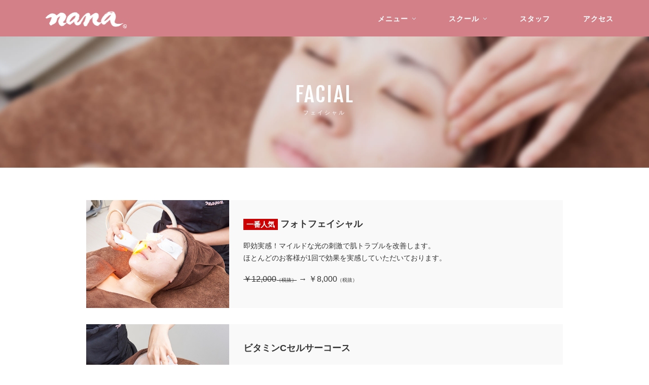

--- FILE ---
content_type: text/html; charset=UTF-8
request_url: https://www.nana-cosmetic.com/facial/
body_size: 27234
content:
<!DOCTYPE html>
<html lang="ja">

<head>
    
    <meta charset="UTF-8" />
    <meta name="keywords" content="コスメティックエステ nana,静岡県浜松市,ネイル,ヘアメイク,メイクレッスン,デッドシーセラピー,美容脱毛,ファスティング,嶋田ちあき,jhmaa" />
    <meta name="description" content="「コスメティックエステ nana」は静岡県浜松市のトータルビューティーサロンです。ヘアメイクアーティスト嶋田ちあきが認める公認講師ライセンス取得のアーティストがエステ、ボディ、食育など、女性の綺麗を叶える為にトータルで担当いたします。 " />
    <meta name="author" content="コスメティックエステ nana 静岡県浜松市">
    <meta name="copyright" content="コスメティックエステ nana 静岡県浜松市">
    <meta property="og:title" content="コスメティックエステ nana 静岡県浜松市" />
    <meta property="og:type" content="website" />
    <meta property="og:url" content="https://www.nana-cosmetic.com">
    <meta property="og:description" content="「コスメティックエステ nana」は静岡県浜松市のトータルビューティーサロンです。ヘアメイクアーティスト嶋田ちあきが認める公認講師ライセンス取得のアーティストがエステ、ボディ、食育など、女性の綺麗を叶える為にトータルで担当いたします。" />
    <meta property="og:image" content="https://www.nana-cosmetic.comhttps://www.nana-cosmetic.com/wp-content/themes/nana/images/top/ogp.jpg" />
    <meta property="og:site_name" content="コスメティックエステ nana 静岡県浜松市" />
    <meta property="og:street-address" content="中区鴨江2丁目50-13 2F" />
    <meta property="og:locality" content="浜松市" />
    <meta property="og:region" content="静岡県" />
    <meta property="og:postal-code" content="432-8023" />
    <meta property="og:country-name" content="日本" />
    <meta name="viewport" content="width=device-width, initial-scale=1.0, minimum-scale=1.0" />
    <meta http-equiv="X-UA-Compatible" content="IE=edge" />
    <meta name="google-site-verification" content="fILRrhhWUBXJjDxMjqBkeVS-ppWsgYX-fQ7V8UOJXUA" />
    <!-- [ ogp ] -->
    <!-- [ css ] -->
    <link rel="stylesheet" href="https://www.nana-cosmetic.com/wp-content/themes/nana/css/reset.css">
    <link rel="stylesheet" href="https://www.nana-cosmetic.com/wp-content/themes/nana/css/bootstrap.min.css">
    <link rel="stylesheet" href="https://www.nana-cosmetic.com/wp-content/themes/nana/css/pc_menu.css">
    <link rel="stylesheet" href="https://www.nana-cosmetic.com/wp-content/themes/nana/css/sp_menu.css">
    <link rel="stylesheet" href="https://www.nana-cosmetic.com/wp-content/themes/nana/css/main.css">
    <link rel="stylesheet" href="https://fonts.googleapis.com/css?family=Fjalla+One">
    
		<!-- All in One SEO 4.1.1.2 -->
		<title>フェイシャル | コスメティックエステ nana - 静岡県浜松市のトータルビューティーサロン</title>
		<link rel="canonical" href="https://www.nana-cosmetic.com/facial/" />
		<meta property="og:site_name" content="コスメティックエステ nana - 静岡県浜松市のトータルビューティーサロン | 「コスメティックエステ nana」は静岡県浜松市のトータルビューティーサロンです。ヘアメイクアーティスト嶋田ちあきが認める公認講師ライセンス取得のアーティストがエステ、ボディ、食育など、女性の綺麗を叶える為にトータルで担当いたします。" />
		<meta property="og:type" content="article" />
		<meta property="og:title" content="フェイシャル | コスメティックエステ nana - 静岡県浜松市のトータルビューティーサロン" />
		<meta property="og:url" content="https://www.nana-cosmetic.com/facial/" />
		<meta property="article:published_time" content="2021-03-08T22:01:44Z" />
		<meta property="article:modified_time" content="2021-03-08T22:06:28Z" />
		<meta name="twitter:card" content="summary" />
		<meta name="twitter:domain" content="www.nana-cosmetic.com" />
		<meta name="twitter:title" content="フェイシャル | コスメティックエステ nana - 静岡県浜松市のトータルビューティーサロン" />
		<script type="application/ld+json" class="aioseo-schema">
			{"@context":"https:\/\/schema.org","@graph":[{"@type":"WebSite","@id":"https:\/\/www.nana-cosmetic.com\/#website","url":"https:\/\/www.nana-cosmetic.com\/","name":"\u30b3\u30b9\u30e1\u30c6\u30a3\u30c3\u30af\u30a8\u30b9\u30c6 nana - \u9759\u5ca1\u770c\u6d5c\u677e\u5e02\u306e\u30c8\u30fc\u30bf\u30eb\u30d3\u30e5\u30fc\u30c6\u30a3\u30fc\u30b5\u30ed\u30f3","description":"\u300c\u30b3\u30b9\u30e1\u30c6\u30a3\u30c3\u30af\u30a8\u30b9\u30c6 nana\u300d\u306f\u9759\u5ca1\u770c\u6d5c\u677e\u5e02\u306e\u30c8\u30fc\u30bf\u30eb\u30d3\u30e5\u30fc\u30c6\u30a3\u30fc\u30b5\u30ed\u30f3\u3067\u3059\u3002\u30d8\u30a2\u30e1\u30a4\u30af\u30a2\u30fc\u30c6\u30a3\u30b9\u30c8\u5d8b\u7530\u3061\u3042\u304d\u304c\u8a8d\u3081\u308b\u516c\u8a8d\u8b1b\u5e2b\u30e9\u30a4\u30bb\u30f3\u30b9\u53d6\u5f97\u306e\u30a2\u30fc\u30c6\u30a3\u30b9\u30c8\u304c\u30a8\u30b9\u30c6\u3001\u30dc\u30c7\u30a3\u3001\u98df\u80b2\u306a\u3069\u3001\u5973\u6027\u306e\u7dba\u9e97\u3092\u53f6\u3048\u308b\u70ba\u306b\u30c8\u30fc\u30bf\u30eb\u3067\u62c5\u5f53\u3044\u305f\u3057\u307e\u3059\u3002","publisher":{"@id":"https:\/\/www.nana-cosmetic.com\/#organization"}},{"@type":"Organization","@id":"https:\/\/www.nana-cosmetic.com\/#organization","name":"\u30b3\u30b9\u30e1\u30c6\u30a3\u30c3\u30af\u30a8\u30b9\u30c6 nana - \u9759\u5ca1\u770c\u6d5c\u677e\u5e02\u306e\u30c8\u30fc\u30bf\u30eb\u30d3\u30e5\u30fc\u30c6\u30a3\u30fc\u30b5\u30ed\u30f3","url":"https:\/\/www.nana-cosmetic.com\/"},{"@type":"BreadcrumbList","@id":"https:\/\/www.nana-cosmetic.com\/facial\/#breadcrumblist","itemListElement":[{"@type":"ListItem","@id":"https:\/\/www.nana-cosmetic.com\/#listItem","position":"1","item":{"@id":"https:\/\/www.nana-cosmetic.com\/#item","name":"\u30db\u30fc\u30e0","description":"\u300c\u30b3\u30b9\u30e1\u30c6\u30a3\u30c3\u30af\u30a8\u30b9\u30c6 nana\u300d\u306f\u9759\u5ca1\u770c\u6d5c\u677e\u5e02\u306e\u30c8\u30fc\u30bf\u30eb\u30d3\u30e5\u30fc\u30c6\u30a3\u30fc\u30b5\u30ed\u30f3\u3067\u3059\u3002\u30d8\u30a2\u30e1\u30a4\u30af\u30a2\u30fc\u30c6\u30a3\u30b9\u30c8\u5d8b\u7530\u3061\u3042\u304d\u304c\u8a8d\u3081\u308b\u516c\u8a8d\u8b1b\u5e2b\u30e9\u30a4\u30bb\u30f3\u30b9\u53d6\u5f97\u306e\u30a2\u30fc\u30c6\u30a3\u30b9\u30c8\u304c\u30a8\u30b9\u30c6\u3001\u30dc\u30c7\u30a3\u3001\u98df\u80b2\u306a\u3069\u3001\u5973\u6027\u306e\u7dba\u9e97\u3092\u53f6\u3048\u308b\u70ba\u306b\u30c8\u30fc\u30bf\u30eb\u3067\u62c5\u5f53\u3044\u305f\u3057\u307e\u3059\u3002","url":"https:\/\/www.nana-cosmetic.com\/"},"nextItem":"https:\/\/www.nana-cosmetic.com\/facial\/#listItem"},{"@type":"ListItem","@id":"https:\/\/www.nana-cosmetic.com\/facial\/#listItem","position":"2","item":{"@id":"https:\/\/www.nana-cosmetic.com\/facial\/#item","name":"\u30d5\u30a7\u30a4\u30b7\u30e3\u30eb","url":"https:\/\/www.nana-cosmetic.com\/facial\/"},"previousItem":"https:\/\/www.nana-cosmetic.com\/#listItem"}]},{"@type":"WebPage","@id":"https:\/\/www.nana-cosmetic.com\/facial\/#webpage","url":"https:\/\/www.nana-cosmetic.com\/facial\/","name":"\u30d5\u30a7\u30a4\u30b7\u30e3\u30eb | \u30b3\u30b9\u30e1\u30c6\u30a3\u30c3\u30af\u30a8\u30b9\u30c6 nana - \u9759\u5ca1\u770c\u6d5c\u677e\u5e02\u306e\u30c8\u30fc\u30bf\u30eb\u30d3\u30e5\u30fc\u30c6\u30a3\u30fc\u30b5\u30ed\u30f3","inLanguage":"ja","isPartOf":{"@id":"https:\/\/www.nana-cosmetic.com\/#website"},"breadcrumb":{"@id":"https:\/\/www.nana-cosmetic.com\/facial\/#breadcrumblist"},"datePublished":"2021-03-08T22:01:44+09:00","dateModified":"2021-03-08T22:06:28+09:00"}]}
		</script>
		<!-- All in One SEO -->

<link rel="alternate" title="oEmbed (JSON)" type="application/json+oembed" href="https://www.nana-cosmetic.com/wp-json/oembed/1.0/embed?url=https%3A%2F%2Fwww.nana-cosmetic.com%2Ffacial%2F" />
<link rel="alternate" title="oEmbed (XML)" type="text/xml+oembed" href="https://www.nana-cosmetic.com/wp-json/oembed/1.0/embed?url=https%3A%2F%2Fwww.nana-cosmetic.com%2Ffacial%2F&#038;format=xml" />
		<!-- This site uses the Google Analytics by MonsterInsights plugin v7.17.0 - Using Analytics tracking - https://www.monsterinsights.com/ -->
		<!-- Note: MonsterInsights is not currently configured on this site. The site owner needs to authenticate with Google Analytics in the MonsterInsights settings panel. -->
					<!-- No UA code set -->
				<!-- / Google Analytics by MonsterInsights -->
		<style id='wp-img-auto-sizes-contain-inline-css' type='text/css'>
img:is([sizes=auto i],[sizes^="auto," i]){contain-intrinsic-size:3000px 1500px}
/*# sourceURL=wp-img-auto-sizes-contain-inline-css */
</style>
<style id='wp-emoji-styles-inline-css' type='text/css'>

	img.wp-smiley, img.emoji {
		display: inline !important;
		border: none !important;
		box-shadow: none !important;
		height: 1em !important;
		width: 1em !important;
		margin: 0 0.07em !important;
		vertical-align: -0.1em !important;
		background: none !important;
		padding: 0 !important;
	}
/*# sourceURL=wp-emoji-styles-inline-css */
</style>
<style id='wp-block-library-inline-css' type='text/css'>
:root{--wp-block-synced-color:#7a00df;--wp-block-synced-color--rgb:122,0,223;--wp-bound-block-color:var(--wp-block-synced-color);--wp-editor-canvas-background:#ddd;--wp-admin-theme-color:#007cba;--wp-admin-theme-color--rgb:0,124,186;--wp-admin-theme-color-darker-10:#006ba1;--wp-admin-theme-color-darker-10--rgb:0,107,160.5;--wp-admin-theme-color-darker-20:#005a87;--wp-admin-theme-color-darker-20--rgb:0,90,135;--wp-admin-border-width-focus:2px}@media (min-resolution:192dpi){:root{--wp-admin-border-width-focus:1.5px}}.wp-element-button{cursor:pointer}:root .has-very-light-gray-background-color{background-color:#eee}:root .has-very-dark-gray-background-color{background-color:#313131}:root .has-very-light-gray-color{color:#eee}:root .has-very-dark-gray-color{color:#313131}:root .has-vivid-green-cyan-to-vivid-cyan-blue-gradient-background{background:linear-gradient(135deg,#00d084,#0693e3)}:root .has-purple-crush-gradient-background{background:linear-gradient(135deg,#34e2e4,#4721fb 50%,#ab1dfe)}:root .has-hazy-dawn-gradient-background{background:linear-gradient(135deg,#faaca8,#dad0ec)}:root .has-subdued-olive-gradient-background{background:linear-gradient(135deg,#fafae1,#67a671)}:root .has-atomic-cream-gradient-background{background:linear-gradient(135deg,#fdd79a,#004a59)}:root .has-nightshade-gradient-background{background:linear-gradient(135deg,#330968,#31cdcf)}:root .has-midnight-gradient-background{background:linear-gradient(135deg,#020381,#2874fc)}:root{--wp--preset--font-size--normal:16px;--wp--preset--font-size--huge:42px}.has-regular-font-size{font-size:1em}.has-larger-font-size{font-size:2.625em}.has-normal-font-size{font-size:var(--wp--preset--font-size--normal)}.has-huge-font-size{font-size:var(--wp--preset--font-size--huge)}.has-text-align-center{text-align:center}.has-text-align-left{text-align:left}.has-text-align-right{text-align:right}.has-fit-text{white-space:nowrap!important}#end-resizable-editor-section{display:none}.aligncenter{clear:both}.items-justified-left{justify-content:flex-start}.items-justified-center{justify-content:center}.items-justified-right{justify-content:flex-end}.items-justified-space-between{justify-content:space-between}.screen-reader-text{border:0;clip-path:inset(50%);height:1px;margin:-1px;overflow:hidden;padding:0;position:absolute;width:1px;word-wrap:normal!important}.screen-reader-text:focus{background-color:#ddd;clip-path:none;color:#444;display:block;font-size:1em;height:auto;left:5px;line-height:normal;padding:15px 23px 14px;text-decoration:none;top:5px;width:auto;z-index:100000}html :where(.has-border-color){border-style:solid}html :where([style*=border-top-color]){border-top-style:solid}html :where([style*=border-right-color]){border-right-style:solid}html :where([style*=border-bottom-color]){border-bottom-style:solid}html :where([style*=border-left-color]){border-left-style:solid}html :where([style*=border-width]){border-style:solid}html :where([style*=border-top-width]){border-top-style:solid}html :where([style*=border-right-width]){border-right-style:solid}html :where([style*=border-bottom-width]){border-bottom-style:solid}html :where([style*=border-left-width]){border-left-style:solid}html :where(img[class*=wp-image-]){height:auto;max-width:100%}:where(figure){margin:0 0 1em}html :where(.is-position-sticky){--wp-admin--admin-bar--position-offset:var(--wp-admin--admin-bar--height,0px)}@media screen and (max-width:600px){html :where(.is-position-sticky){--wp-admin--admin-bar--position-offset:0px}}
/*wp_block_styles_on_demand_placeholder:697baddf61644*/
/*# sourceURL=wp-block-library-inline-css */
</style>
<style id='classic-theme-styles-inline-css' type='text/css'>
/*! This file is auto-generated */
.wp-block-button__link{color:#fff;background-color:#32373c;border-radius:9999px;box-shadow:none;text-decoration:none;padding:calc(.667em + 2px) calc(1.333em + 2px);font-size:1.125em}.wp-block-file__button{background:#32373c;color:#fff;text-decoration:none}
/*# sourceURL=/wp-includes/css/classic-themes.min.css */
</style>
<link rel="https://api.w.org/" href="https://www.nana-cosmetic.com/wp-json/" /><link rel="alternate" title="JSON" type="application/json" href="https://www.nana-cosmetic.com/wp-json/wp/v2/pages/18" /><link rel="EditURI" type="application/rsd+xml" title="RSD" href="https://www.nana-cosmetic.com/xmlrpc.php?rsd" />
<link rel='shortlink' href='https://www.nana-cosmetic.com/?p=18' />
</head>

<body class="top drawer drawerRright">

    <!-- [ globalNav] -->
    <header>
        <div class="container">
            <h1 class="hidden-sm-down"><a href="https://www.nana-cosmetic.com"><img src="https://www.nana-cosmetic.com/wp-content/themes/nana/images/top/logo.png" width="321" height="68" alt="コスメティックエステ nana - 静岡県浜松市" /></a></h1>
            <nav id="globalNav" class="drawerNav">
                <button type="button" class="drawerToggle hamburgerDraw"> <span class="hamburgerIcon"></span> </button>
                <ul class="listGnav clearfix drawerMenu">
                    <li class="drawer-dropdown"> <a href="#" data-toggle="dropdown"><span class="icon">メニュー</span></a>
                        <ul class="drawer-dropdown-menu clearfix">
                            <li><a href="https://www.nana-cosmetic.com/facial/">フェイシャル</a> </li>
                            <!-- <li><a href="https://www.nana-cosmetic.com/body/">ボディ</a></li> -->
                            <li><a href="https://www.nana-cosmetic.com/nalu/">ネイル</a> </li>
                            <li><a href="https://www.nana-cosmetic.com/depilation/">美容脱毛</a></li>
                            <!-- <li><a href="https://www.nana-cosmetic.com/eyelash/">まつげエクステ</a> </li> -->
                            <li><a href="https://www.nana-cosmetic.com/fasting/">ファスティング</a> </li>
                            <li><a href="https://www.nana-cosmetic.com/hair/">ヘアメイク</a></li>
                            <li><a href="https://www.nana-cosmetic.com/bridal/">ブライダル</a></li>
                            <li><a href="https://www.nana-cosmetic.com/dressing/">着付け</a></li>
                        </ul>
                    </li>
                    <li class="drawer-dropdown"> <a href="#" data-toggle="dropdown"><span class="icon">スクール</span></a>
                        <ul class="drawer-dropdown-menu clearfix">
                            <!--<li><a href="https://www.nana-cosmetic.com/school/">プロフェッショナルコース</a> </li> -->
                            <li><a href="https://www.nana-cosmetic.com/make/">メイクレッスン</a></li>
                            <li><a href="https://www.nana-cosmetic.com/nailschool/">ネイルスクール</a></li>
                        </ul>
                    </li>
                    <li><a href="https://www.nana-cosmetic.com/concept/">スタッフ</a></li>
                    <li><a href="https://www.nana-cosmetic.com/access/">アクセス</a></li>
                    <!-- <li><a href="http://nana-cosmetic.com/contact/">お問い合わせ</a></li> -->
                </ul>
            </nav>
        </div>
    </header>
<link rel="stylesheet" href="https://www.nana-cosmetic.com/wp-content/themes/nana/css/common.css">



<div class="common__image__facial">
    <h2>FACIAL<span>フェイシャル</span></h2>
</div>


<!-- [ container ] -->

<div class="container">
    <div class="row m-t-2">
        <div class="col-xs-12">
            <div class="inner__wrapper">
                <div class="row">
                    <div class="col-xs-12">
                        <div class="common__facial__box clearfix">
                            <div class="image"><img src="https://www.nana-cosmetic.com/wp-content/themes/nana/images/menu/image_01.jpg" width="517" height="390" alt="フォトフェイシャル" /></div>
                            <div class="right">
                                <p class="title"><span class="red">一番人気</span><br class="hidden-md-up" />フォトフェイシャル</p>
                                <p class="txt">即効実感！マイルドな光の刺激で肌トラブルを改善します。<br>
                                    ほとんどのお客様が1回で効果を実感していただいております。</p>
                                <p class="price"> <span class="lineNon">￥12,000<span class="tax02">（税抜）</span></span> → ￥8,000<span class="tax02">（税抜）</span></p>
                            </div>
                        </div>
                    </div>
                </div>
                <div class="row m-t-2">
                    <div class="col-xs-12">
                        <div class="common__facial__box clearfix">
                            <div class="image"><img src="https://www.nana-cosmetic.com/wp-content/themes/nana/images/menu/image_02.jpg" width="517" height="390" alt="ビタミンCセルサーコース" /></div>
                            <div class="right">
                                <p class="title">ビタミンCセルサーコース</p>
                                <p class="txt">皮膚にプラスとマイナスの電流を交互に流すことで、電流そのものがお肌の層まで入り込み、細胞や毛細血管に刺激を与えて活性化させます。シミ・たるみ・赤ら顔・鼻の黒ずみ・毛穴引き締めに効果的！</p>
                                <p class="price">￥6,000<span class="tax02">（税抜）</span></p>
                            </div>
                        </div>
                    </div>
                </div>
                <div class="row m-t-2">
                    <div class="col-xs-12">
                        <div class="common__facial__box clearfix">
                            <div class="image"><img src="https://www.nana-cosmetic.com/wp-content/themes/nana/images/menu/image_03.jpg" width="517" height="390" alt="世界初の浸透技術生コラーゲンセルサーコース" /></div>
                            <div class="right">
                                <p class="title"><span class="red">世界初の浸透技術</span><br class="hidden-md-up" />生コラーゲンセルサーコース</p>
                                <p class="txt">乾燥・シワ・リフト・肌改善に効果的！</p>
                                <p class="price">￥7,000<span class="tax02">（税抜）</span></p>
                            </div>
                        </div>
                    </div>
                </div>
                <div class="row m-t-2">
                    <div class="col-xs-12">
                        <div class="common__facial__box clearfix">
                            <div class="image"><img src="https://www.nana-cosmetic.com/wp-content/themes/nana/images/menu/image_05.jpg" width="517" height="390" alt="アンチエイジングエステ　筋肉引き上げコース" /></div>
                            <div class="right">
                                <p class="title">アンチエイジングエステ　筋肉引き上げコース</p>
                                <p class="txt">鍼を刺さない美容ハリ。東洋医学をもとに考えられたフェイシャルトリートメント。<br>ツボ・経路・筋肉層・皮下などへの刺激を加え、組織全体に変化を与える美容方法です。</p>
                                <p class="price">￥8,000<span class="tax02">（税抜）</span></p>
                            </div>
                        </div>
                    </div>
                </div>
            </div>
        </div>
    </div>
</div>

<!-- /container -->

<footer id="footer">
  <div class="container">
    <div class="row">
      <div class="col-md-3 col-sm-6">
        <div class="footer_logo"> <a href="https://www.nana-cosmetic.com"><img src="https://www.nana-cosmetic.com/wp-content/themes/nana/images/top/footer_logo.png" width="328" height="122" alt="コスメティックエステ nana - 静岡県浜松市" /></a>
          <h2>コスメティックエステ nana</h2>
        </div>
        <ul class="mb_0 address">
          <li>静岡県浜松市中区鴨江2丁目50-15 2F</li>
          <li>TEL：053-451-5127</li>
          <li>受付時間：月～土 10:00～19:00 日曜定休</li>
        </ul>
      </div>
      <div class="col-md-7 col-sm-6">
        <ul class="banner">
          <li><a href="https://www.nana-cosmetic.com/nalu/"><img src="https://www.nana-cosmetic.com/wp-content/themes/nana/images/common/banner_nalu.jpg" alt="NaLu nail&eye" /></a></li>
          <li><a href="https://ameblo.jp/nanayuko7/" target="_blank"><img src="https://www.nana-cosmetic.com/wp-content/themes/nana/images/common/banner_blog.jpg" alt="静岡県浜松市 コスメティックエステ『nana』 blog" /></a></li>
          <li><a href="https://www.nana-cosmetic.com/nana_group/"><img src="https://www.nana-cosmetic.com/wp-content/themes/nana/images/common/banner_nana_group.jpg" alt="nanaグループ" /></a></li>
          <li><a href="https://www.nana-cosmetic.com/nailschool/"><img src="https://www.nana-cosmetic.com/wp-content/themes/nana/nalu/assets/images/banner_nalunailschool.jpg" alt="NaLuネイルスクール" /></a></li>
        </ul>
      </div>
    </div>
  </div>
  <div class="copyright">Copyright © コスメティックエステ nana &#8211; 静岡県浜松市のトータルビューティーサロン All Rights Reserved.</div>
</footer>
<script src="https://ajax.googleapis.com/ajax/libs/jquery/1.11.3/jquery.min.js"></script>
<script src="https://www.nana-cosmetic.com/wp-content/themes/nana/js/dropdown.min.js"></script>
<script src="https://www.nana-cosmetic.com/wp-content/themes/nana/js/drawer.min.js"></script>
<script src="https://www.nana-cosmetic.com/wp-content/themes/nana/js/iscroll.js"></script>
<script>
  $(document).ready(function() {
    $(".drawer").drawer();
  });
</script>
<script src="https://www.nana-cosmetic.com/wp-content/themes/nana/js/google_analytics.js"></script>
<script type="speculationrules">
{"prefetch":[{"source":"document","where":{"and":[{"href_matches":"/*"},{"not":{"href_matches":["/wp-*.php","/wp-admin/*","/wp-content/uploads/*","/wp-content/*","/wp-content/plugins/*","/wp-content/themes/nana/*","/*\\?(.+)"]}},{"not":{"selector_matches":"a[rel~=\"nofollow\"]"}},{"not":{"selector_matches":".no-prefetch, .no-prefetch a"}}]},"eagerness":"conservative"}]}
</script>
<script id="wp-emoji-settings" type="application/json">
{"baseUrl":"https://s.w.org/images/core/emoji/17.0.2/72x72/","ext":".png","svgUrl":"https://s.w.org/images/core/emoji/17.0.2/svg/","svgExt":".svg","source":{"concatemoji":"https://www.nana-cosmetic.com/wp-includes/js/wp-emoji-release.min.js?ver=6.9"}}
</script>
<script type="module">
/* <![CDATA[ */
/*! This file is auto-generated */
const a=JSON.parse(document.getElementById("wp-emoji-settings").textContent),o=(window._wpemojiSettings=a,"wpEmojiSettingsSupports"),s=["flag","emoji"];function i(e){try{var t={supportTests:e,timestamp:(new Date).valueOf()};sessionStorage.setItem(o,JSON.stringify(t))}catch(e){}}function c(e,t,n){e.clearRect(0,0,e.canvas.width,e.canvas.height),e.fillText(t,0,0);t=new Uint32Array(e.getImageData(0,0,e.canvas.width,e.canvas.height).data);e.clearRect(0,0,e.canvas.width,e.canvas.height),e.fillText(n,0,0);const a=new Uint32Array(e.getImageData(0,0,e.canvas.width,e.canvas.height).data);return t.every((e,t)=>e===a[t])}function p(e,t){e.clearRect(0,0,e.canvas.width,e.canvas.height),e.fillText(t,0,0);var n=e.getImageData(16,16,1,1);for(let e=0;e<n.data.length;e++)if(0!==n.data[e])return!1;return!0}function u(e,t,n,a){switch(t){case"flag":return n(e,"\ud83c\udff3\ufe0f\u200d\u26a7\ufe0f","\ud83c\udff3\ufe0f\u200b\u26a7\ufe0f")?!1:!n(e,"\ud83c\udde8\ud83c\uddf6","\ud83c\udde8\u200b\ud83c\uddf6")&&!n(e,"\ud83c\udff4\udb40\udc67\udb40\udc62\udb40\udc65\udb40\udc6e\udb40\udc67\udb40\udc7f","\ud83c\udff4\u200b\udb40\udc67\u200b\udb40\udc62\u200b\udb40\udc65\u200b\udb40\udc6e\u200b\udb40\udc67\u200b\udb40\udc7f");case"emoji":return!a(e,"\ud83e\u1fac8")}return!1}function f(e,t,n,a){let r;const o=(r="undefined"!=typeof WorkerGlobalScope&&self instanceof WorkerGlobalScope?new OffscreenCanvas(300,150):document.createElement("canvas")).getContext("2d",{willReadFrequently:!0}),s=(o.textBaseline="top",o.font="600 32px Arial",{});return e.forEach(e=>{s[e]=t(o,e,n,a)}),s}function r(e){var t=document.createElement("script");t.src=e,t.defer=!0,document.head.appendChild(t)}a.supports={everything:!0,everythingExceptFlag:!0},new Promise(t=>{let n=function(){try{var e=JSON.parse(sessionStorage.getItem(o));if("object"==typeof e&&"number"==typeof e.timestamp&&(new Date).valueOf()<e.timestamp+604800&&"object"==typeof e.supportTests)return e.supportTests}catch(e){}return null}();if(!n){if("undefined"!=typeof Worker&&"undefined"!=typeof OffscreenCanvas&&"undefined"!=typeof URL&&URL.createObjectURL&&"undefined"!=typeof Blob)try{var e="postMessage("+f.toString()+"("+[JSON.stringify(s),u.toString(),c.toString(),p.toString()].join(",")+"));",a=new Blob([e],{type:"text/javascript"});const r=new Worker(URL.createObjectURL(a),{name:"wpTestEmojiSupports"});return void(r.onmessage=e=>{i(n=e.data),r.terminate(),t(n)})}catch(e){}i(n=f(s,u,c,p))}t(n)}).then(e=>{for(const n in e)a.supports[n]=e[n],a.supports.everything=a.supports.everything&&a.supports[n],"flag"!==n&&(a.supports.everythingExceptFlag=a.supports.everythingExceptFlag&&a.supports[n]);var t;a.supports.everythingExceptFlag=a.supports.everythingExceptFlag&&!a.supports.flag,a.supports.everything||((t=a.source||{}).concatemoji?r(t.concatemoji):t.wpemoji&&t.twemoji&&(r(t.twemoji),r(t.wpemoji)))});
//# sourceURL=https://www.nana-cosmetic.com/wp-includes/js/wp-emoji-loader.min.js
/* ]]> */
</script>
</body>

</html>


--- FILE ---
content_type: text/css
request_url: https://www.nana-cosmetic.com/wp-content/themes/nana/css/reset.css
body_size: 1624
content:
@charset "Shift_JIS";
html {
	overflow-y: scroll;

}
body, div, dl, dt, dd, ul, ol, li, h1, h2, h3, h4, h5, h6, pre, code, form, fieldset, legend, input, textarea, p, blockquote, th, td {
	margin: 0;
	padding: 0;
}
body {
	-webkit-text-size-adjust: 100%;
}
table {
	border-collapse: collapse;
	border-spacing: 0;
}
fieldset, img {
	border: 0;
}
img {
	vertical-align: bottom;
}
address, caption, cite, code, dfn, em, strong, th, var {
	font-style: normal;
	font-weight: normal;
}
li {
	list-style: none;
}
caption, th {
	text-align: left;
}
h1, h2, h3, h4, h5, h6 {
	font-size: 100%;
	font-weight: normal;
}
q:before, q:after {
	content: '';
}
abbr, acronym {
	border: 0;
	font-variant: normal;
}
sup {
	vertical-align: text-top;
}
sub {
	vertical-align: text-bottom;
}
input, textarea, select {
	font-family: inherit;
	font-size: inherit;
	font-weight: inherit;
}
/*to enable resizing for IE*/
input, textarea, select {
 *font-size:100%;
}
/*because legend doesn't inherit in IE */
legend {
	color: #000;
}
del, ins {
	text-decoration: none;
}
a:link {
	color: #333;
	text-decoration: none;
	font-size: 12px;
}
a:visited {
	color: #333;
	text-decoration: none;	
}
a:hover {
	color: #333;
	text-decoration: underline;
}
a:active {
	color: #333;
	text-decoration: underline;
}

a:hover img.linkimg {
	opacity: 0.6;
	filter: alpha(opacity=60);
	-ms-filter: "alpha( opacity=60 )";
	background: none!important;
}



.green a:link {
	color: #478610;
	text-decoration: underline;
	font-size: 12px;
}
.green a:visited {
	color: #478610;
	text-decoration: none;	
}
.green a:hover {
	color: #478610;
	text-decoration: none;
}
.green a:active {
	color: #478610;
	text-decoration: none;
}


.red{
	color:#cc0000;
}

--- FILE ---
content_type: text/css
request_url: https://www.nana-cosmetic.com/wp-content/themes/nana/css/bootstrap.min.css
body_size: 104971
content:
/*!
 * Bootstrap v4.0.0-alpha.2 (http://getbootstrap.com)
 * Copyright 2011-2015 Twitter, Inc.
 * Licensed under MIT (https://github.com/twbs/bootstrap/blob/master/LICENSE)
 *//*! normalize.css v3.0.3 | MIT License | github.com/necolas/normalize.css */html { font-family: sans-serif; -webkit-text-size-adjust: 100%; -ms-text-size-adjust: 100% }
body { margin: 0 }
article,
aside,
details,
figcaption,
figure,
footer,
header,
hgroup,
main,
menu,
nav,
section,
summary { display: block }
audio,
canvas,
progress,
video { display: inline-block; vertical-align: baseline }
audio:not([controls]) { display: none; height: 0 }
[hidden],
template { display: none }
a { background-color: transparent }
a:active { outline: 0 }
a:hover { outline: 0 }
abbr[title] { border-bottom: 1px dotted }
b,
strong { font-weight: 700 }
dfn { font-style: italic }
h1 { margin: .67em 0; font-size: 2em }
mark { color: #000; background: #ff0 }
small { font-size: 80% }
sub,
sup { position: relative; font-size: 75%; line-height: 0; vertical-align: baseline }
sup { top: -.5em }
sub { bottom: -.25em }
img { border: 0 }
svg:not(:root) { overflow: hidden }
figure { margin: 1em 40px }
hr { height: 0; -webkit-box-sizing: content-box; box-sizing: content-box }
pre { overflow: auto }
code,
kbd,
pre,
samp { font-family: monospace, monospace; font-size: 1em }
button,
input,
optgroup,
select,
textarea { margin: 0; font: inherit; color: inherit }
button { overflow: visible }
button,
select { text-transform: none }
button,
html input[type=button],
input[type=reset],
input[type=submit] { -webkit-appearance: button; cursor: pointer }
button[disabled],
html input[disabled] { cursor: default }
button::-moz-focus-inner, input::-moz-focus-inner {
padding:0;
border:0
}
input { line-height: normal }
input[type=checkbox],
input[type=radio] { -webkit-box-sizing: border-box; box-sizing: border-box; padding: 0 }
input[type=number]::-webkit-inner-spin-button, input[type=number]::-webkit-outer-spin-button {
height:auto
}
input[type=search] { -webkit-box-sizing: content-box; box-sizing: content-box; -webkit-appearance: textfield }
input[type=search]::-webkit-search-cancel-button, input[type=search]::-webkit-search-decoration {
-webkit-appearance:none
}
fieldset { padding: .35em .625em .75em; margin: 0 2px; border: 1px solid silver }
legend { padding: 0; border: 0 }
textarea { overflow: auto }
optgroup { font-weight: 700 }
table { border-spacing: 0; border-collapse: collapse }
td,
th { padding: 0 }

@media print {
*,
::after,
::before { text-shadow: none!important; -webkit-box-shadow: none!important; box-shadow: none!important }
a,
a:visited { text-decoration: underline }
abbr[title]::after { content: " (" attr(title) ")" }
blockquote,
pre { border: 1px solid #999; page-break-inside: avoid }
thead { display: table-header-group }
img,
tr { page-break-inside: avoid }
img { max-width: 100%!important }
h2,
h3,
p { orphans: 3; widows: 3 }
h2,
h3 { page-break-after: avoid }
.navbar { display: none }
.btn>.caret,
.dropup>.btn>.caret { border-top-color: #000!important }
.label { border: 1px solid #000 }
.table { border-collapse: collapse!important }
.table td,
.table th { background-color: #fff!important }
.table-bordered td,
.table-bordered th { border: 1px solid #ddd!important }
}
html { -webkit-box-sizing: border-box; box-sizing: border-box }
*,
::after,
::before { -webkit-box-sizing: inherit; box-sizing: inherit }
@-ms-viewport {
width:device-width
}
@viewport {
width:device-width
}
html { font-size: 16px; -webkit-tap-highlight-color: transparent }
body { font-family: "Helvetica Neue", Helvetica, Arial, sans-serif; font-size: 1rem; line-height: 1.5; color: #373a3c; background-color: #fff }
[tabindex="-1"]:focus { outline: 0!important }
h1,
h2,
h3,
h4,
h5,
h6 { margin-top: 0; margin-bottom: .5rem }
p { margin-top: 0; margin-bottom: 1rem }
abbr[data-original-title],
abbr[title] { cursor: help; border-bottom: 1px dotted #818a91 }
address { margin-bottom: 1rem; font-style: normal; line-height: inherit }
dl,
ol,
ul { margin-top: 0; margin-bottom: 1rem }
ol ol,
ol ul,
ul ol,
ul ul { margin-bottom: 0 }
dt { font-weight: 700 }
dd { margin-bottom: .5rem; margin-left: 0 }
blockquote { margin: 0 0 1rem }
a { color: #0275d8; text-decoration: none }
a:focus,
a:hover { color: #014c8c; text-decoration: underline }
a:focus { outline: thin dotted; outline: 5px auto -webkit-focus-ring-color; outline-offset: -2px }
pre { margin-top: 0; margin-bottom: 1rem }
figure { margin: 0 0 1rem }
img { vertical-align: middle }
[role=button] { cursor: pointer }
[role=button],
a,
area,
button,
input,
label,
select,
summary,
textarea { -ms-touch-action: manipulation; touch-action: manipulation }
table { background-color: transparent }
caption { padding-top: .75rem; padding-bottom: .75rem; color: #818a91; text-align: left; caption-side: bottom }
th { text-align: left }
label { display: inline-block; margin-bottom: .5rem }
button:focus { outline: 1px dotted; outline: 5px auto -webkit-focus-ring-color }
button,
input,
select,
textarea { margin: 0; line-height: inherit; border-radius: 0 }
textarea { resize: vertical }
fieldset { min-width: 0; padding: 0; margin: 0; border: 0 }
legend { display: block; width: 100%; padding: 0; margin-bottom: .5rem; font-size: 1.5rem; line-height: inherit }
input[type=search] { -webkit-box-sizing: inherit; box-sizing: inherit; -webkit-appearance: none }
output { display: inline-block }
[hidden] { display: none!important }
.h1,
.h2,
.h3,
.h4,
.h5,
.h6,
h1,
h2,
h3,
h4,
h5,
h6 { margin-bottom: .5rem; font-family: inherit; font-weight: 500; line-height: 1.1; color: inherit }
h1 { font-size: 2.5rem }
h2 { font-size: 2rem }
h3 { font-size: 1.75rem }
h4 { font-size: 1.5rem }
h5 { font-size: 1.25rem }
h6 { font-size: 1rem }
.h1 { font-size: 2.5rem }
.h2 { font-size: 2rem }
.h3 { font-size: 1.75rem }
.h4 { font-size: 1.5rem }
.h5 { font-size: 1.25rem }
.h6 { font-size: 1rem }
.lead { font-size: 1.25rem; font-weight: 300 }
.display-1 { font-size: 6rem; font-weight: 300 }
.display-2 { font-size: 5.5rem; font-weight: 300 }
.display-3 { font-size: 4.5rem; font-weight: 300 }
.display-4 { font-size: 3.5rem; font-weight: 300 }
hr { margin-top: 1rem; margin-bottom: 1rem; border: 0; border-top: 1px solid rgba(0,0,0,.1) }
.small,
small { font-size: 80%; font-weight: 400 }
.mark,
mark { padding: .2em; background-color: #fcf8e3 }
.list-unstyled { padding-left: 0; list-style: none }
.list-inline { padding-left: 0; list-style: none }
.list-inline-item { display: inline-block }
.list-inline-item:not(:last-child) { margin-right: 5px }
.dl-horizontal { margin-right: -1.875rem; margin-left: -1.875rem }
.dl-horizontal::after { display: table; clear: both; content: "" }
.initialism { font-size: 90%; text-transform: uppercase }
.blockquote { padding: .5rem 1rem; margin-bottom: 1rem; font-size: 1.25rem; border-left: .25rem solid #eceeef }
.blockquote-footer { display: block; font-size: 80%; line-height: 1.5; color: #818a91 }
.blockquote-footer::before { content: "\2014 \00A0" }
.blockquote-reverse { padding-right: 1rem; padding-left: 0; text-align: right; border-right: .25rem solid #eceeef; border-left: 0 }
.blockquote-reverse .blockquote-footer::before { content: "" }
.blockquote-reverse .blockquote-footer::after { content: "\00A0 \2014" }
.carousel-inner>.carousel-item>a>img,
.carousel-inner>.carousel-item>img,
.img-fluid { display: block; max-width: 100%; height: auto }
.img-rounded { border-radius: .3rem }
.img-thumbnail { display: inline-block; max-width: 100%; height: auto; padding: .25rem; line-height: 1.5; background-color: #fff; border: 1px solid #ddd; border-radius: .25rem; -webkit-transition: all .2s ease-in-out; -o-transition: all .2s ease-in-out; transition: all .2s ease-in-out }
.img-circle { border-radius: 50% }
.figure { display: inline-block }
.figure-img { margin-bottom: .5rem; line-height: 1 }
.figure-caption { font-size: 90%; color: #818a91 }
code,
kbd,
pre,
samp { font-family: Menlo, Monaco, Consolas, "Courier New", monospace }
code { padding: .2rem .4rem; font-size: 90%; color: #bd4147; background-color: #f7f7f9; border-radius: .25rem }
kbd { padding: .2rem .4rem; font-size: 90%; color: #fff; background-color: #333; border-radius: .2rem }
kbd kbd { padding: 0; font-size: 100%; font-weight: 700 }
pre { display: block; margin-top: 0; margin-bottom: 1rem; font-size: 90%; line-height: 1.5; color: #373a3c }
pre code { padding: 0; font-size: inherit; color: inherit; background-color: transparent; border-radius: 0 }
.pre-scrollable { max-height: 340px; overflow-y: scroll }
.container { padding-right: .9375rem; padding-left: .9375rem; margin-right: auto; margin-left: auto }
.container::after { display: table; clear: both; content: "" }

@media (min-width:544px) {
.container { max-width: 576px }
}

@media (min-width:768px) {
.container { max-width: 720px }
}

@media (min-width:992px) {
.container { max-width: 940px }
}

@media (min-width:1200px) {
.container { max-width: 1140px }
}
.container-fluid { padding-right: .9375rem; padding-left: .9375rem; margin-right: auto; margin-left: auto }
.container-fluid::after { display: table; clear: both; content: "" }
.row { margin-right: -.9375rem; margin-left: -.9375rem }
.row::after { display: table; clear: both; content: "" }
.col-lg-1,
.col-lg-10,
.col-lg-11,
.col-lg-12,
.col-lg-2,
.col-lg-3,
.col-lg-4,
.col-lg-5,
.col-lg-6,
.col-lg-7,
.col-lg-8,
.col-lg-9,
.col-md-1,
.col-md-10,
.col-md-11,
.col-md-12,
.col-md-2,
.col-md-3,
.col-md-4,
.col-md-5,
.col-md-6,
.col-md-7,
.col-md-8,
.col-md-9,
.col-sm-1,
.col-sm-10,
.col-sm-11,
.col-sm-12,
.col-sm-2,
.col-sm-3,
.col-sm-4,
.col-sm-5,
.col-sm-6,
.col-sm-7,
.col-sm-8,
.col-sm-9,
.col-xl-1,
.col-xl-10,
.col-xl-11,
.col-xl-12,
.col-xl-2,
.col-xl-3,
.col-xl-4,
.col-xl-5,
.col-xl-6,
.col-xl-7,
.col-xl-8,
.col-xl-9,
.col-xs-1,
.col-xs-10,
.col-xs-11,
.col-xs-12,
.col-xs-2,
.col-xs-3,
.col-xs-4,
.col-xs-5,
.col-xs-6,
.col-xs-7,
.col-xs-8,
.col-xs-9 { position: relative; min-height: 1px; padding-right: .9375rem; padding-left: .9375rem }
.col-xs-1,
.col-xs-10,
.col-xs-11,
.col-xs-12,
.col-xs-2,
.col-xs-3,
.col-xs-4,
.col-xs-5,
.col-xs-6,
.col-xs-7,
.col-xs-8,
.col-xs-9 { float: left }
.col-xs-1 { width: 8.333333% }
.col-xs-2 { width: 16.666667% }
.col-xs-3 { width: 25% }
.col-xs-4 { width: 33.333333% }
.col-xs-5 { width: 41.666667% }
.col-xs-6 { width: 50% }
.col-xs-7 { width: 58.333333% }
.col-xs-8 { width: 66.666667% }
.col-xs-9 { width: 75% }
.col-xs-10 { width: 83.333333% }
.col-xs-11 { width: 91.666667% }
.col-xs-12 { width: 100% }
.col-xs-pull-0 { right: auto }
.col-xs-pull-1 { right: 8.333333% }
.col-xs-pull-2 { right: 16.666667% }
.col-xs-pull-3 { right: 25% }
.col-xs-pull-4 { right: 33.333333% }
.col-xs-pull-5 { right: 41.666667% }
.col-xs-pull-6 { right: 50% }
.col-xs-pull-7 { right: 58.333333% }
.col-xs-pull-8 { right: 66.666667% }
.col-xs-pull-9 { right: 75% }
.col-xs-pull-10 { right: 83.333333% }
.col-xs-pull-11 { right: 91.666667% }
.col-xs-pull-12 { right: 100% }
.col-xs-push-0 { left: auto }
.col-xs-push-1 { left: 8.333333% }
.col-xs-push-2 { left: 16.666667% }
.col-xs-push-3 { left: 25% }
.col-xs-push-4 { left: 33.333333% }
.col-xs-push-5 { left: 41.666667% }
.col-xs-push-6 { left: 50% }
.col-xs-push-7 { left: 58.333333% }
.col-xs-push-8 { left: 66.666667% }
.col-xs-push-9 { left: 75% }
.col-xs-push-10 { left: 83.333333% }
.col-xs-push-11 { left: 91.666667% }
.col-xs-push-12 { left: 100% }
.col-xs-offset-0 { margin-left: 0 }
.col-xs-offset-1 { margin-left: 8.333333% }
.col-xs-offset-2 { margin-left: 16.666667% }
.col-xs-offset-3 { margin-left: 25% }
.col-xs-offset-4 { margin-left: 33.333333% }
.col-xs-offset-5 { margin-left: 41.666667% }
.col-xs-offset-6 { margin-left: 50% }
.col-xs-offset-7 { margin-left: 58.333333% }
.col-xs-offset-8 { margin-left: 66.666667% }
.col-xs-offset-9 { margin-left: 75% }
.col-xs-offset-10 { margin-left: 83.333333% }
.col-xs-offset-11 { margin-left: 91.666667% }
.col-xs-offset-12 { margin-left: 100% }

@media (min-width:544px) {
.col-sm-1,
.col-sm-10,
.col-sm-11,
.col-sm-12,
.col-sm-2,
.col-sm-3,
.col-sm-4,
.col-sm-5,
.col-sm-6,
.col-sm-7,
.col-sm-8,
.col-sm-9 { float: left }
.col-sm-1 { width: 8.333333% }
.col-sm-2 { width: 16.666667% }
.col-sm-3 { width: 25% }
.col-sm-4 { width: 33.333333% }
.col-sm-5 { width: 41.666667% }
.col-sm-6 { width: 50% }
.col-sm-7 { width: 58.333333% }
.col-sm-8 { width: 66.666667% }
.col-sm-9 { width: 75% }
.col-sm-10 { width: 83.333333% }
.col-sm-11 { width: 91.666667% }
.col-sm-12 { width: 100% }
.col-sm-pull-0 { right: auto }
.col-sm-pull-1 { right: 8.333333% }
.col-sm-pull-2 { right: 16.666667% }
.col-sm-pull-3 { right: 25% }
.col-sm-pull-4 { right: 33.333333% }
.col-sm-pull-5 { right: 41.666667% }
.col-sm-pull-6 { right: 50% }
.col-sm-pull-7 { right: 58.333333% }
.col-sm-pull-8 { right: 66.666667% }
.col-sm-pull-9 { right: 75% }
.col-sm-pull-10 { right: 83.333333% }
.col-sm-pull-11 { right: 91.666667% }
.col-sm-pull-12 { right: 100% }
.col-sm-push-0 { left: auto }
.col-sm-push-1 { left: 8.333333% }
.col-sm-push-2 { left: 16.666667% }
.col-sm-push-3 { left: 25% }
.col-sm-push-4 { left: 33.333333% }
.col-sm-push-5 { left: 41.666667% }
.col-sm-push-6 { left: 50% }
.col-sm-push-7 { left: 58.333333% }
.col-sm-push-8 { left: 66.666667% }
.col-sm-push-9 { left: 75% }
.col-sm-push-10 { left: 83.333333% }
.col-sm-push-11 { left: 91.666667% }
.col-sm-push-12 { left: 100% }
.col-sm-offset-0 { margin-left: 0 }
.col-sm-offset-1 { margin-left: 8.333333% }
.col-sm-offset-2 { margin-left: 16.666667% }
.col-sm-offset-3 { margin-left: 25% }
.col-sm-offset-4 { margin-left: 33.333333% }
.col-sm-offset-5 { margin-left: 41.666667% }
.col-sm-offset-6 { margin-left: 50% }
.col-sm-offset-7 { margin-left: 58.333333% }
.col-sm-offset-8 { margin-left: 66.666667% }
.col-sm-offset-9 { margin-left: 75% }
.col-sm-offset-10 { margin-left: 83.333333% }
.col-sm-offset-11 { margin-left: 91.666667% }
.col-sm-offset-12 { margin-left: 100% }
}

@media (min-width:768px) {
.col-md-1,
.col-md-10,
.col-md-11,
.col-md-12,
.col-md-2,
.col-md-3,
.col-md-4,
.col-md-5,
.col-md-6,
.col-md-7,
.col-md-8,
.col-md-9 { float: left }
.col-md-1 { width: 8.333333% }
.col-md-2 { width: 16.666667% }
.col-md-3 { width: 25% }
.col-md-4 { width: 33.333333% }
.col-md-5 { width: 41.666667% }
.col-md-6 { width: 50% }
.col-md-7 { width: 58.333333% }
.col-md-8 { width: 66.666667% }
.col-md-9 { width: 75% }
.col-md-10 { width: 83.333333% }
.col-md-11 { width: 91.666667% }
.col-md-12 { width: 100% }
.col-md-pull-0 { right: auto }
.col-md-pull-1 { right: 8.333333% }
.col-md-pull-2 { right: 16.666667% }
.col-md-pull-3 { right: 25% }
.col-md-pull-4 { right: 33.333333% }
.col-md-pull-5 { right: 41.666667% }
.col-md-pull-6 { right: 50% }
.col-md-pull-7 { right: 58.333333% }
.col-md-pull-8 { right: 66.666667% }
.col-md-pull-9 { right: 75% }
.col-md-pull-10 { right: 83.333333% }
.col-md-pull-11 { right: 91.666667% }
.col-md-pull-12 { right: 100% }
.col-md-push-0 { left: auto }
.col-md-push-1 { left: 8.333333% }
.col-md-push-2 { left: 16.666667% }
.col-md-push-3 { left: 25% }
.col-md-push-4 { left: 33.333333% }
.col-md-push-5 { left: 41.666667% }
.col-md-push-6 { left: 50% }
.col-md-push-7 { left: 58.333333% }
.col-md-push-8 { left: 66.666667% }
.col-md-push-9 { left: 75% }
.col-md-push-10 { left: 83.333333% }
.col-md-push-11 { left: 91.666667% }
.col-md-push-12 { left: 100% }
.col-md-offset-0 { margin-left: 0 }
.col-md-offset-1 { margin-left: 8.333333% }
.col-md-offset-2 { margin-left: 16.666667% }
.col-md-offset-3 { margin-left: 25% }
.col-md-offset-4 { margin-left: 33.333333% }
.col-md-offset-5 { margin-left: 41.666667% }
.col-md-offset-6 { margin-left: 50% }
.col-md-offset-7 { margin-left: 58.333333% }
.col-md-offset-8 { margin-left: 66.666667% }
.col-md-offset-9 { margin-left: 75% }
.col-md-offset-10 { margin-left: 83.333333% }
.col-md-offset-11 { margin-left: 91.666667% }
.col-md-offset-12 { margin-left: 100% }
}

@media (min-width:992px) {
.col-lg-1,
.col-lg-10,
.col-lg-11,
.col-lg-12,
.col-lg-2,
.col-lg-3,
.col-lg-4,
.col-lg-5,
.col-lg-6,
.col-lg-7,
.col-lg-8,
.col-lg-9 { float: left }
.col-lg-1 { width: 8.333333% }
.col-lg-2 { width: 16.666667% }
.col-lg-3 { width: 25% }
.col-lg-4 { width: 33.333333% }
.col-lg-5 { width: 41.666667% }
.col-lg-6 { width: 50% }
.col-lg-7 { width: 58.333333% }
.col-lg-8 { width: 66.666667% }
.col-lg-9 { width: 75% }
.col-lg-10 { width: 83.333333% }
.col-lg-11 { width: 91.666667% }
.col-lg-12 { width: 100% }
.col-lg-pull-0 { right: auto }
.col-lg-pull-1 { right: 8.333333% }
.col-lg-pull-2 { right: 16.666667% }
.col-lg-pull-3 { right: 25% }
.col-lg-pull-4 { right: 33.333333% }
.col-lg-pull-5 { right: 41.666667% }
.col-lg-pull-6 { right: 50% }
.col-lg-pull-7 { right: 58.333333% }
.col-lg-pull-8 { right: 66.666667% }
.col-lg-pull-9 { right: 75% }
.col-lg-pull-10 { right: 83.333333% }
.col-lg-pull-11 { right: 91.666667% }
.col-lg-pull-12 { right: 100% }
.col-lg-push-0 { left: auto }
.col-lg-push-1 { left: 8.333333% }
.col-lg-push-2 { left: 16.666667% }
.col-lg-push-3 { left: 25% }
.col-lg-push-4 { left: 33.333333% }
.col-lg-push-5 { left: 41.666667% }
.col-lg-push-6 { left: 50% }
.col-lg-push-7 { left: 58.333333% }
.col-lg-push-8 { left: 66.666667% }
.col-lg-push-9 { left: 75% }
.col-lg-push-10 { left: 83.333333% }
.col-lg-push-11 { left: 91.666667% }
.col-lg-push-12 { left: 100% }
.col-lg-offset-0 { margin-left: 0 }
.col-lg-offset-1 { margin-left: 8.333333% }
.col-lg-offset-2 { margin-left: 16.666667% }
.col-lg-offset-3 { margin-left: 25% }
.col-lg-offset-4 { margin-left: 33.333333% }
.col-lg-offset-5 { margin-left: 41.666667% }
.col-lg-offset-6 { margin-left: 50% }
.col-lg-offset-7 { margin-left: 58.333333% }
.col-lg-offset-8 { margin-left: 66.666667% }
.col-lg-offset-9 { margin-left: 75% }
.col-lg-offset-10 { margin-left: 83.333333% }
.col-lg-offset-11 { margin-left: 91.666667% }
.col-lg-offset-12 { margin-left: 100% }
}

@media (min-width:1200px) {
.col-xl-1,
.col-xl-10,
.col-xl-11,
.col-xl-12,
.col-xl-2,
.col-xl-3,
.col-xl-4,
.col-xl-5,
.col-xl-6,
.col-xl-7,
.col-xl-8,
.col-xl-9 { float: left }
.col-xl-1 { width: 8.333333% }
.col-xl-2 { width: 16.666667% }
.col-xl-3 { width: 25% }
.col-xl-4 { width: 33.333333% }
.col-xl-5 { width: 41.666667% }
.col-xl-6 { width: 50% }
.col-xl-7 { width: 58.333333% }
.col-xl-8 { width: 66.666667% }
.col-xl-9 { width: 75% }
.col-xl-10 { width: 83.333333% }
.col-xl-11 { width: 91.666667% }
.col-xl-12 { width: 100% }
.col-xl-pull-0 { right: auto }
.col-xl-pull-1 { right: 8.333333% }
.col-xl-pull-2 { right: 16.666667% }
.col-xl-pull-3 { right: 25% }
.col-xl-pull-4 { right: 33.333333% }
.col-xl-pull-5 { right: 41.666667% }
.col-xl-pull-6 { right: 50% }
.col-xl-pull-7 { right: 58.333333% }
.col-xl-pull-8 { right: 66.666667% }
.col-xl-pull-9 { right: 75% }
.col-xl-pull-10 { right: 83.333333% }
.col-xl-pull-11 { right: 91.666667% }
.col-xl-pull-12 { right: 100% }
.col-xl-push-0 { left: auto }
.col-xl-push-1 { left: 8.333333% }
.col-xl-push-2 { left: 16.666667% }
.col-xl-push-3 { left: 25% }
.col-xl-push-4 { left: 33.333333% }
.col-xl-push-5 { left: 41.666667% }
.col-xl-push-6 { left: 50% }
.col-xl-push-7 { left: 58.333333% }
.col-xl-push-8 { left: 66.666667% }
.col-xl-push-9 { left: 75% }
.col-xl-push-10 { left: 83.333333% }
.col-xl-push-11 { left: 91.666667% }
.col-xl-push-12 { left: 100% }
.col-xl-offset-0 { margin-left: 0 }
.col-xl-offset-1 { margin-left: 8.333333% }
.col-xl-offset-2 { margin-left: 16.666667% }
.col-xl-offset-3 { margin-left: 25% }
.col-xl-offset-4 { margin-left: 33.333333% }
.col-xl-offset-5 { margin-left: 41.666667% }
.col-xl-offset-6 { margin-left: 50% }
.col-xl-offset-7 { margin-left: 58.333333% }
.col-xl-offset-8 { margin-left: 66.666667% }
.col-xl-offset-9 { margin-left: 75% }
.col-xl-offset-10 { margin-left: 83.333333% }
.col-xl-offset-11 { margin-left: 91.666667% }
.col-xl-offset-12 { margin-left: 100% }
}
.table { width: 100%; max-width: 100%; margin-bottom: 1rem }
.table td,
.table th { padding: .75rem; line-height: 1.5; vertical-align: top; border-top: 1px solid #eceeef }
.table thead th { vertical-align: bottom; border-bottom: 2px solid #eceeef }
.table tbody+tbody { border-top: 2px solid #eceeef }
.table .table { background-color: #fff }
.table-sm td,
.table-sm th { padding: .3rem }
.table-bordered { border: 1px solid #eceeef }
.table-bordered td,
.table-bordered th { border: 1px solid #eceeef }
.table-bordered thead td,
.table-bordered thead th { border-bottom-width: 2px }
.table-striped tbody tr:nth-of-type(odd) { background-color: #f9f9f9 }
.table-hover tbody tr:hover { background-color: #f5f5f5 }
.table-active,
.table-active>td,
.table-active>th { background-color: #f5f5f5 }
.table-hover .table-active:hover { background-color: #e8e8e8 }
.table-hover .table-active:hover>td,
.table-hover .table-active:hover>th { background-color: #e8e8e8 }
.table-success,
.table-success>td,
.table-success>th { background-color: #dff0d8 }
.table-hover .table-success:hover { background-color: #d0e9c6 }
.table-hover .table-success:hover>td,
.table-hover .table-success:hover>th { background-color: #d0e9c6 }
.table-info,
.table-info>td,
.table-info>th { background-color: #d9edf7 }
.table-hover .table-info:hover { background-color: #c4e3f3 }
.table-hover .table-info:hover>td,
.table-hover .table-info:hover>th { background-color: #c4e3f3 }
.table-warning,
.table-warning>td,
.table-warning>th { background-color: #fcf8e3 }
.table-hover .table-warning:hover { background-color: #faf2cc }
.table-hover .table-warning:hover>td,
.table-hover .table-warning:hover>th { background-color: #faf2cc }
.table-danger,
.table-danger>td,
.table-danger>th { background-color: #f2dede }
.table-hover .table-danger:hover { background-color: #ebcccc }
.table-hover .table-danger:hover>td,
.table-hover .table-danger:hover>th { background-color: #ebcccc }
.table-responsive { display: block; width: 100%; min-height: .01%; overflow-x: auto }
.thead-inverse th { color: #fff; background-color: #373a3c }
.thead-default th { color: #55595c; background-color: #eceeef }
.table-inverse { color: #eceeef; background-color: #373a3c }
.table-inverse.table-bordered { border: 0 }
.table-inverse td,
.table-inverse th,
.table-inverse thead th { border-color: #55595c }
.table-reflow thead { float: left }
.table-reflow tbody { display: block; white-space: nowrap }
.table-reflow td,
.table-reflow th { border-top: 1px solid #eceeef; border-left: 1px solid #eceeef }
.table-reflow td:last-child,
.table-reflow th:last-child { border-right: 1px solid #eceeef }
.table-reflow tbody:last-child tr:last-child td,
.table-reflow tbody:last-child tr:last-child th,
.table-reflow tfoot:last-child tr:last-child td,
.table-reflow tfoot:last-child tr:last-child th,
.table-reflow thead:last-child tr:last-child td,
.table-reflow thead:last-child tr:last-child th { border-bottom: 1px solid #eceeef }
.table-reflow tr { float: left }
.table-reflow tr td,
.table-reflow tr th { display: block!important; border: 1px solid #eceeef }
.form-control { display: block; width: 100%; padding: .375rem .75rem; font-size: 1rem; line-height: 1.5; color: #55595c; background-color: #fff; background-image: none; border: 1px solid #ccc; border-radius: .25rem }
.form-control::-ms-expand {
background-color:transparent;
border:0
}
.form-control:focus { border-color: #66afe9; outline: 0 }
.form-control::-webkit-input-placeholder {
color:#999;
opacity:1
}
.form-control::-moz-placeholder {
color:#999;
opacity:1
}
.form-control:-ms-input-placeholder {
color:#999;
opacity:1
}
.form-control::placeholder {
color:#999;
opacity:1
}
.form-control:disabled,
.form-control[readonly] { background-color: #eceeef; opacity: 1 }
.form-control:disabled { cursor: not-allowed }
.form-control-file,
.form-control-range { display: block }
.form-control-label { padding: .375rem .75rem; margin-bottom: 0 }

@media screen and (-webkit-min-device-pixel-ratio:0) {
input[type=date].form-control,
input[type=time].form-control,
input[type=datetime-local].form-control,
input[type=month].form-control { line-height: 2.25rem }
.input-group-sm input[type=date].form-control,
.input-group-sm input[type=time].form-control,
.input-group-sm input[type=datetime-local].form-control,
.input-group-sm input[type=month].form-control,
input[type=date].input-sm,
input[type=time].input-sm,
input[type=datetime-local].input-sm,
input[type=month].input-sm { line-height: 1.8625rem }
.input-group-lg input[type=date].form-control,
.input-group-lg input[type=time].form-control,
.input-group-lg input[type=datetime-local].form-control,
.input-group-lg input[type=month].form-control,
input[type=date].input-lg,
input[type=time].input-lg,
input[type=datetime-local].input-lg,
input[type=month].input-lg { line-height: 3.166667rem }
}
.form-control-static { min-height: 2.25rem; padding-top: .375rem; padding-bottom: .375rem; margin-bottom: 0 }
.form-control-static.form-control-lg,
.form-control-static.form-control-sm,
.input-group-lg>.form-control-static.form-control,
.input-group-lg>.form-control-static.input-group-addon,
.input-group-lg>.input-group-btn>.form-control-static.btn,
.input-group-sm>.form-control-static.form-control,
.input-group-sm>.form-control-static.input-group-addon,
.input-group-sm>.input-group-btn>.form-control-static.btn { padding-right: 0; padding-left: 0 }
.form-control-sm,
.input-group-sm>.form-control,
.input-group-sm>.input-group-addon,
.input-group-sm>.input-group-btn>.btn { padding: .275rem .75rem; font-size: .875rem; line-height: 1.5; border-radius: .2rem }
.form-control-lg,
.input-group-lg>.form-control,
.input-group-lg>.input-group-addon,
.input-group-lg>.input-group-btn>.btn { padding: .75rem 1.25rem; font-size: 1.25rem; line-height: 1.333333; border-radius: .3rem }
.form-group { margin-bottom: 1rem }
.checkbox,
.radio { position: relative; display: block; margin-bottom: .75rem }
.checkbox label,
.radio label { padding-left: 1.25rem; margin-bottom: 0; font-weight: 400; cursor: pointer }
.checkbox label input:only-child,
.radio label input:only-child { position: static }
.checkbox input[type=checkbox],
.checkbox-inline input[type=checkbox],
.radio input[type=radio],
.radio-inline input[type=radio] { position: absolute; margin-top: .25rem; margin-left: -1.25rem }
.checkbox+.checkbox,
.radio+.radio { margin-top: -.25rem }
.checkbox-inline,
.radio-inline { position: relative; display: inline-block; padding-left: 1.25rem; margin-bottom: 0; font-weight: 400; vertical-align: middle; cursor: pointer }
.checkbox-inline+.checkbox-inline,
.radio-inline+.radio-inline { margin-top: 0; margin-left: .75rem }
input[type=checkbox].disabled,
input[type=checkbox]:disabled,
input[type=radio].disabled,
input[type=radio]:disabled { cursor: not-allowed }
.checkbox-inline.disabled,
.radio-inline.disabled { cursor: not-allowed }
.checkbox.disabled label,
.radio.disabled label { cursor: not-allowed }
.form-control-danger,
.form-control-success,
.form-control-warning { padding-right: 2.25rem; background-repeat: no-repeat; background-position: center right .5625rem; -webkit-background-size: 1.4625rem 1.4625rem; background-size: 1.4625rem 1.4625rem }
.has-success .checkbox,
.has-success .checkbox-inline,
.has-success .form-control-label,
.has-success .radio,
.has-success .radio-inline,
.has-success .text-help,
.has-success.checkbox label,
.has-success.checkbox-inline label,
.has-success.radio label,
.has-success.radio-inline label { color: #5cb85c }
.has-success .form-control { border-color: #5cb85c }
.has-success .input-group-addon { color: #5cb85c; background-color: #eaf6ea; border-color: #5cb85c }
.has-success .form-control-feedback { color: #5cb85c }
.has-success .form-control-success { background-image: url([data-uri]) }
.has-warning .checkbox,
.has-warning .checkbox-inline,
.has-warning .form-control-label,
.has-warning .radio,
.has-warning .radio-inline,
.has-warning .text-help,
.has-warning.checkbox label,
.has-warning.checkbox-inline label,
.has-warning.radio label,
.has-warning.radio-inline label { color: #f0ad4e }
.has-warning .form-control { border-color: #f0ad4e }
.has-warning .input-group-addon { color: #f0ad4e; background-color: #fff; border-color: #f0ad4e }
.has-warning .form-control-feedback { color: #f0ad4e }
.has-warning .form-control-warning { background-image: url([data-uri]) }
.has-danger .checkbox,
.has-danger .checkbox-inline,
.has-danger .form-control-label,
.has-danger .radio,
.has-danger .radio-inline,
.has-danger .text-help,
.has-danger.checkbox label,
.has-danger.checkbox-inline label,
.has-danger.radio label,
.has-danger.radio-inline label { color: #d9534f }
.has-danger .form-control { border-color: #d9534f }
.has-danger .input-group-addon { color: #d9534f; background-color: #fdf7f7; border-color: #d9534f }
.has-danger .form-control-feedback { color: #d9534f }
.has-danger .form-control-danger { background-image: url([data-uri]) }

@media (min-width:544px) {
.form-inline .form-group { display: inline-block; margin-bottom: 0; vertical-align: middle }
.form-inline .form-control { display: inline-block; width: auto; vertical-align: middle }
.form-inline .form-control-static { display: inline-block }
.form-inline .input-group { display: inline-table; vertical-align: middle }
.form-inline .input-group .form-control,
.form-inline .input-group .input-group-addon,
.form-inline .input-group .input-group-btn { width: auto }
.form-inline .input-group>.form-control { width: 100% }
.form-inline .form-control-label { margin-bottom: 0; vertical-align: middle }
.form-inline .checkbox,
.form-inline .radio { display: inline-block; margin-top: 0; margin-bottom: 0; vertical-align: middle }
.form-inline .checkbox label,
.form-inline .radio label { padding-left: 0 }
.form-inline .checkbox input[type=checkbox],
.form-inline .radio input[type=radio] { position: relative; margin-left: 0 }
.form-inline .has-feedback .form-control-feedback { top: 0 }
}
.btn { display: inline-block; padding: .375rem 1rem; font-size: 1rem; font-weight: 400; line-height: 1.5; text-align: center; white-space: nowrap; vertical-align: middle; cursor: pointer; -webkit-user-select: none; -moz-user-select: none; -ms-user-select: none; user-select: none; border: 1px solid transparent; border-radius: .25rem }
.btn.active.focus,
.btn.active:focus,
.btn.focus,
.btn:active.focus,
.btn:active:focus,
.btn:focus { outline: thin dotted; outline: 5px auto -webkit-focus-ring-color; outline-offset: -2px }
.btn:focus,
.btn:hover { text-decoration: none }
.btn.focus { text-decoration: none }
.btn.active,
.btn:active { background-image: none; outline: 0 }
.btn.disabled,
.btn:disabled { cursor: not-allowed; opacity: .65 }
a.btn.disabled,
fieldset[disabled] a.btn { pointer-events: none }
.btn-primary { color: #fff; background-color: #0275d8; border-color: #0275d8 }
.btn-primary:hover { color: #fff; background-color: #025aa5; border-color: #01549b }
.btn-primary.focus,
.btn-primary:focus { color: #fff; background-color: #025aa5; border-color: #01549b }
.btn-primary.active,
.btn-primary:active,
.open>.btn-primary.dropdown-toggle { color: #fff; background-color: #025aa5; background-image: none; border-color: #01549b }
.btn-primary.active.focus,
.btn-primary.active:focus,
.btn-primary.active:hover,
.btn-primary:active.focus,
.btn-primary:active:focus,
.btn-primary:active:hover,
.open>.btn-primary.dropdown-toggle.focus,
.open>.btn-primary.dropdown-toggle:focus,
.open>.btn-primary.dropdown-toggle:hover { color: #fff; background-color: #014682; border-color: #01315a }
.btn-primary.disabled.focus,
.btn-primary.disabled:focus,
.btn-primary:disabled.focus,
.btn-primary:disabled:focus { background-color: #0275d8; border-color: #0275d8 }
.btn-primary.disabled:hover,
.btn-primary:disabled:hover { background-color: #0275d8; border-color: #0275d8 }
.btn-secondary { color: #373a3c; background-color: #fff; border-color: #ccc }
.btn-secondary:hover { color: #373a3c; background-color: #e6e6e6; border-color: #adadad }
.btn-secondary.focus,
.btn-secondary:focus { color: #373a3c; background-color: #e6e6e6; border-color: #adadad }
.btn-secondary.active,
.btn-secondary:active,
.open>.btn-secondary.dropdown-toggle { color: #373a3c; background-color: #e6e6e6; background-image: none; border-color: #adadad }
.btn-secondary.active.focus,
.btn-secondary.active:focus,
.btn-secondary.active:hover,
.btn-secondary:active.focus,
.btn-secondary:active:focus,
.btn-secondary:active:hover,
.open>.btn-secondary.dropdown-toggle.focus,
.open>.btn-secondary.dropdown-toggle:focus,
.open>.btn-secondary.dropdown-toggle:hover { color: #373a3c; background-color: #d4d4d4; border-color: #8c8c8c }
.btn-secondary.disabled.focus,
.btn-secondary.disabled:focus,
.btn-secondary:disabled.focus,
.btn-secondary:disabled:focus { background-color: #fff; border-color: #ccc }
.btn-secondary.disabled:hover,
.btn-secondary:disabled:hover { background-color: #fff; border-color: #ccc }
.btn-info { color: #fff; background-color: #5bc0de; border-color: #5bc0de }
.btn-info:hover { color: #fff; background-color: #31b0d5; border-color: #2aabd2 }
.btn-info.focus,
.btn-info:focus { color: #fff; background-color: #31b0d5; border-color: #2aabd2 }
.btn-info.active,
.btn-info:active,
.open>.btn-info.dropdown-toggle { color: #fff; background-color: #31b0d5; background-image: none; border-color: #2aabd2 }
.btn-info.active.focus,
.btn-info.active:focus,
.btn-info.active:hover,
.btn-info:active.focus,
.btn-info:active:focus,
.btn-info:active:hover,
.open>.btn-info.dropdown-toggle.focus,
.open>.btn-info.dropdown-toggle:focus,
.open>.btn-info.dropdown-toggle:hover { color: #fff; background-color: #269abc; border-color: #1f7e9a }
.btn-info.disabled.focus,
.btn-info.disabled:focus,
.btn-info:disabled.focus,
.btn-info:disabled:focus { background-color: #5bc0de; border-color: #5bc0de }
.btn-info.disabled:hover,
.btn-info:disabled:hover { background-color: #5bc0de; border-color: #5bc0de }
.btn-success { color: #fff; background-color: #5cb85c; border-color: #5cb85c }
.btn-success:hover { color: #fff; background-color: #449d44; border-color: #419641 }
.btn-success.focus,
.btn-success:focus { color: #fff; background-color: #449d44; border-color: #419641 }
.btn-success.active,
.btn-success:active,
.open>.btn-success.dropdown-toggle { color: #fff; background-color: #449d44; background-image: none; border-color: #419641 }
.btn-success.active.focus,
.btn-success.active:focus,
.btn-success.active:hover,
.btn-success:active.focus,
.btn-success:active:focus,
.btn-success:active:hover,
.open>.btn-success.dropdown-toggle.focus,
.open>.btn-success.dropdown-toggle:focus,
.open>.btn-success.dropdown-toggle:hover { color: #fff; background-color: #398439; border-color: #2d672d }
.btn-success.disabled.focus,
.btn-success.disabled:focus,
.btn-success:disabled.focus,
.btn-success:disabled:focus { background-color: #5cb85c; border-color: #5cb85c }
.btn-success.disabled:hover,
.btn-success:disabled:hover { background-color: #5cb85c; border-color: #5cb85c }
.btn-warning { color: #fff; background-color: #f0ad4e; border-color: #f0ad4e }
.btn-warning:hover { color: #fff; background-color: #ec971f; border-color: #eb9316 }
.btn-warning.focus,
.btn-warning:focus { color: #fff; background-color: #ec971f; border-color: #eb9316 }
.btn-warning.active,
.btn-warning:active,
.open>.btn-warning.dropdown-toggle { color: #fff; background-color: #ec971f; background-image: none; border-color: #eb9316 }
.btn-warning.active.focus,
.btn-warning.active:focus,
.btn-warning.active:hover,
.btn-warning:active.focus,
.btn-warning:active:focus,
.btn-warning:active:hover,
.open>.btn-warning.dropdown-toggle.focus,
.open>.btn-warning.dropdown-toggle:focus,
.open>.btn-warning.dropdown-toggle:hover { color: #fff; background-color: #d58512; border-color: #b06d0f }
.btn-warning.disabled.focus,
.btn-warning.disabled:focus,
.btn-warning:disabled.focus,
.btn-warning:disabled:focus { background-color: #f0ad4e; border-color: #f0ad4e }
.btn-warning.disabled:hover,
.btn-warning:disabled:hover { background-color: #f0ad4e; border-color: #f0ad4e }
.btn-danger { color: #fff; background-color: #d9534f; border-color: #d9534f }
.btn-danger:hover { color: #fff; background-color: #c9302c; border-color: #c12e2a }
.btn-danger.focus,
.btn-danger:focus { color: #fff; background-color: #c9302c; border-color: #c12e2a }
.btn-danger.active,
.btn-danger:active,
.open>.btn-danger.dropdown-toggle { color: #fff; background-color: #c9302c; background-image: none; border-color: #c12e2a }
.btn-danger.active.focus,
.btn-danger.active:focus,
.btn-danger.active:hover,
.btn-danger:active.focus,
.btn-danger:active:focus,
.btn-danger:active:hover,
.open>.btn-danger.dropdown-toggle.focus,
.open>.btn-danger.dropdown-toggle:focus,
.open>.btn-danger.dropdown-toggle:hover { color: #fff; background-color: #ac2925; border-color: #8b211e }
.btn-danger.disabled.focus,
.btn-danger.disabled:focus,
.btn-danger:disabled.focus,
.btn-danger:disabled:focus { background-color: #d9534f; border-color: #d9534f }
.btn-danger.disabled:hover,
.btn-danger:disabled:hover { background-color: #d9534f; border-color: #d9534f }
.btn-primary-outline { color: #0275d8; background-color: transparent; background-image: none; border-color: #0275d8 }
.btn-primary-outline.active,
.btn-primary-outline.focus,
.btn-primary-outline:active,
.btn-primary-outline:focus,
.open>.btn-primary-outline.dropdown-toggle { color: #fff; background-color: #0275d8; border-color: #0275d8 }
.btn-primary-outline:hover { color: #fff; background-color: #0275d8; border-color: #0275d8 }
.btn-primary-outline.disabled.focus,
.btn-primary-outline.disabled:focus,
.btn-primary-outline:disabled.focus,
.btn-primary-outline:disabled:focus { border-color: #43a7fd }
.btn-primary-outline.disabled:hover,
.btn-primary-outline:disabled:hover { border-color: #43a7fd }
.btn-secondary-outline { color: #ccc; background-color: transparent; background-image: none; border-color: #ccc }
.btn-secondary-outline.active,
.btn-secondary-outline.focus,
.btn-secondary-outline:active,
.btn-secondary-outline:focus,
.open>.btn-secondary-outline.dropdown-toggle { color: #fff; background-color: #ccc; border-color: #ccc }
.btn-secondary-outline:hover { color: #fff; background-color: #ccc; border-color: #ccc }
.btn-secondary-outline.disabled.focus,
.btn-secondary-outline.disabled:focus,
.btn-secondary-outline:disabled.focus,
.btn-secondary-outline:disabled:focus { border-color: #fff }
.btn-secondary-outline.disabled:hover,
.btn-secondary-outline:disabled:hover { border-color: #fff }
.btn-info-outline { color: #5bc0de; background-color: transparent; background-image: none; border-color: #5bc0de }
.btn-info-outline.active,
.btn-info-outline.focus,
.btn-info-outline:active,
.btn-info-outline:focus,
.open>.btn-info-outline.dropdown-toggle { color: #fff; background-color: #5bc0de; border-color: #5bc0de }
.btn-info-outline:hover { color: #fff; background-color: #5bc0de; border-color: #5bc0de }
.btn-info-outline.disabled.focus,
.btn-info-outline.disabled:focus,
.btn-info-outline:disabled.focus,
.btn-info-outline:disabled:focus { border-color: #b0e1ef }
.btn-info-outline.disabled:hover,
.btn-info-outline:disabled:hover { border-color: #b0e1ef }
.btn-success-outline { color: #5cb85c; background-color: transparent; background-image: none; border-color: #5cb85c }
.btn-success-outline.active,
.btn-success-outline.focus,
.btn-success-outline:active,
.btn-success-outline:focus,
.open>.btn-success-outline.dropdown-toggle { color: #fff; background-color: #5cb85c; border-color: #5cb85c }
.btn-success-outline:hover { color: #fff; background-color: #5cb85c; border-color: #5cb85c }
.btn-success-outline.disabled.focus,
.btn-success-outline.disabled:focus,
.btn-success-outline:disabled.focus,
.btn-success-outline:disabled:focus { border-color: #a3d7a3 }
.btn-success-outline.disabled:hover,
.btn-success-outline:disabled:hover { border-color: #a3d7a3 }
.btn-warning-outline { color: #f0ad4e; background-color: transparent; background-image: none; border-color: #f0ad4e }
.btn-warning-outline.active,
.btn-warning-outline.focus,
.btn-warning-outline:active,
.btn-warning-outline:focus,
.open>.btn-warning-outline.dropdown-toggle { color: #fff; background-color: #f0ad4e; border-color: #f0ad4e }
.btn-warning-outline:hover { color: #fff; background-color: #f0ad4e; border-color: #f0ad4e }
.btn-warning-outline.disabled.focus,
.btn-warning-outline.disabled:focus,
.btn-warning-outline:disabled.focus,
.btn-warning-outline:disabled:focus { border-color: #f8d9ac }
.btn-warning-outline.disabled:hover,
.btn-warning-outline:disabled:hover { border-color: #f8d9ac }
.btn-danger-outline { color: #d9534f; background-color: transparent; background-image: none; border-color: #d9534f }
.btn-danger-outline.active,
.btn-danger-outline.focus,
.btn-danger-outline:active,
.btn-danger-outline:focus,
.open>.btn-danger-outline.dropdown-toggle { color: #fff; background-color: #d9534f; border-color: #d9534f }
.btn-danger-outline:hover { color: #fff; background-color: #d9534f; border-color: #d9534f }
.btn-danger-outline.disabled.focus,
.btn-danger-outline.disabled:focus,
.btn-danger-outline:disabled.focus,
.btn-danger-outline:disabled:focus { border-color: #eba5a3 }
.btn-danger-outline.disabled:hover,
.btn-danger-outline:disabled:hover { border-color: #eba5a3 }
.btn-link { font-weight: 400; color: #0275d8; border-radius: 0 }
.btn-link,
.btn-link.active,
.btn-link:active,
.btn-link:disabled { background-color: transparent }
.btn-link,
.btn-link:active,
.btn-link:focus { border-color: transparent }
.btn-link:hover { border-color: transparent }
.btn-link:focus,
.btn-link:hover { color: #014c8c; text-decoration: underline; background-color: transparent }
.btn-link:disabled:focus,
.btn-link:disabled:hover { color: #818a91; text-decoration: none }
.btn-group-lg>.btn,
.btn-lg { padding: .75rem 1.25rem; font-size: 1.25rem; line-height: 1.333333; border-radius: .3rem }
.btn-group-sm>.btn,
.btn-sm { padding: .25rem .75rem; font-size: .875rem; line-height: 1.5; border-radius: .2rem }
.btn-block { display: block; width: 100% }
.btn-block+.btn-block { margin-top: 5px }
input[type=button].btn-block,
input[type=reset].btn-block,
input[type=submit].btn-block { width: 100% }
.fade { opacity: 0; -webkit-transition: opacity .15s linear; -o-transition: opacity .15s linear; transition: opacity .15s linear }
.fade.in { opacity: 1 }
.collapse { display: none }
.collapse.in { display: block }
.collapsing { position: relative; height: 0; overflow: hidden; -webkit-transition-timing-function: ease; -o-transition-timing-function: ease; transition-timing-function: ease; -webkit-transition-duration: .35s; -o-transition-duration: .35s; transition-duration: .35s; -webkit-transition-property: height; -o-transition-property: height; transition-property: height }
.dropdown,
.dropup { position: relative }
.dropdown-toggle::after { display: inline-block; width: 0; height: 0; margin-right: .25rem; margin-left: .25rem; vertical-align: middle; content: ""; border-top: .3em solid; border-right: .3em solid transparent; border-left: .3em solid transparent }
.dropdown-toggle:focus { outline: 0 }
.dropup .dropdown-toggle::after { border-top: 0; border-bottom: .3em solid }
.dropdown-menu { position: absolute; top: 100%; left: 0; z-index: 1000; display: none; float: left; min-width: 160px; padding: 5px 0; margin: 2px 0 0; font-size: 1rem; color: #373a3c; text-align: left; list-style: none; background-color: #fff; -webkit-background-clip: padding-box; background-clip: padding-box; border: 1px solid rgba(0,0,0,.15); border-radius: .25rem }
.dropdown-divider { height: 1px; margin: .5rem 0; overflow: hidden; background-color: #e5e5e5 }
.dropdown-item { display: block; width: 100%; padding: 3px 20px; clear: both; font-weight: 400; line-height: 1.5; color: #373a3c; text-align: inherit; white-space: nowrap; background: 0 0; border: 0 }
.dropdown-item:focus,
.dropdown-item:hover { color: #2b2d2f; text-decoration: none; background-color: #f5f5f5 }
.dropdown-item.active,
.dropdown-item.active:focus,
.dropdown-item.active:hover { color: #fff; text-decoration: none; background-color: #0275d8; outline: 0 }
.dropdown-item.disabled,
.dropdown-item.disabled:focus,
.dropdown-item.disabled:hover { color: #818a91 }
.dropdown-item.disabled:focus,
.dropdown-item.disabled:hover { text-decoration: none; cursor: not-allowed; background-color: transparent; background-image: none; filter: "progid:DXImageTransform.Microsoft.gradient(enabled = false)" }
.open>.dropdown-menu { display: block }
.open>a { outline: 0 }
.dropdown-menu-right { right: 0; left: auto }
.dropdown-menu-left { right: auto; left: 0 }
.dropdown-header { display: block; padding: 3px 20px; font-size: .875rem; line-height: 1.5; color: #818a91; white-space: nowrap }
.dropdown-backdrop { position: fixed; top: 0; right: 0; bottom: 0; left: 0; z-index: 990 }
.pull-right>.dropdown-menu { right: 0; left: auto }
.dropup .caret,
.navbar-fixed-bottom .dropdown .caret { content: ""; border-top: 0; border-bottom: .3em solid }
.dropup .dropdown-menu,
.navbar-fixed-bottom .dropdown .dropdown-menu { top: auto; bottom: 100%; margin-bottom: 2px }
.btn-group,
.btn-group-vertical { position: relative; display: inline-block; vertical-align: middle }
.btn-group-vertical>.btn,
.btn-group>.btn { position: relative; float: left }
.btn-group-vertical>.btn.active,
.btn-group-vertical>.btn:active,
.btn-group-vertical>.btn:focus,
.btn-group>.btn.active,
.btn-group>.btn:active,
.btn-group>.btn:focus { z-index: 2 }
.btn-group-vertical>.btn:hover,
.btn-group>.btn:hover { z-index: 2 }
.btn-group .btn+.btn,
.btn-group .btn+.btn-group,
.btn-group .btn-group+.btn,
.btn-group .btn-group+.btn-group { margin-left: -1px }
.btn-toolbar { margin-left: -5px }
.btn-toolbar::after { display: table; clear: both; content: "" }
.btn-toolbar .btn-group,
.btn-toolbar .input-group { float: left }
.btn-toolbar>.btn,
.btn-toolbar>.btn-group,
.btn-toolbar>.input-group { margin-left: 5px }
.btn-group>.btn:not(:first-child):not(:last-child):not(.dropdown-toggle) { border-radius: 0 }
.btn-group>.btn:first-child { margin-left: 0 }
.btn-group>.btn:first-child:not(:last-child):not(.dropdown-toggle) { border-top-right-radius: 0; border-bottom-right-radius: 0 }
.btn-group>.btn:last-child:not(:first-child),
.btn-group>.dropdown-toggle:not(:first-child) { border-top-left-radius: 0; border-bottom-left-radius: 0 }
.btn-group>.btn-group { float: left }
.btn-group>.btn-group:not(:first-child):not(:last-child)>.btn { border-radius: 0 }
.btn-group>.btn-group:first-child:not(:last-child)>.btn:last-child,
.btn-group>.btn-group:first-child:not(:last-child)>.dropdown-toggle { border-top-right-radius: 0; border-bottom-right-radius: 0 }
.btn-group>.btn-group:last-child:not(:first-child)>.btn:first-child { border-top-left-radius: 0; border-bottom-left-radius: 0 }
.btn-group .dropdown-toggle:active,
.btn-group.open .dropdown-toggle { outline: 0 }
.btn-group>.btn+.dropdown-toggle { padding-right: 8px; padding-left: 8px }
.btn-group-lg.btn-group>.btn+.dropdown-toggle,
.btn-group>.btn-lg+.dropdown-toggle { padding-right: 12px; padding-left: 12px }
.btn .caret { margin-left: 0 }
.btn-group-lg>.btn .caret,
.btn-lg .caret { border-width: .3em .3em 0; border-bottom-width: 0 }
.dropup .btn-group-lg>.btn .caret,
.dropup .btn-lg .caret { border-width: 0 .3em .3em }
.btn-group-vertical>.btn,
.btn-group-vertical>.btn-group,
.btn-group-vertical>.btn-group>.btn { display: block; float: none; width: 100%; max-width: 100% }
.btn-group-vertical>.btn-group::after { display: table; clear: both; content: "" }
.btn-group-vertical>.btn-group>.btn { float: none }
.btn-group-vertical>.btn+.btn,
.btn-group-vertical>.btn+.btn-group,
.btn-group-vertical>.btn-group+.btn,
.btn-group-vertical>.btn-group+.btn-group { margin-top: -1px; margin-left: 0 }
.btn-group-vertical>.btn:not(:first-child):not(:last-child) { border-radius: 0 }
.btn-group-vertical>.btn:first-child:not(:last-child) { border-top-right-radius: .25rem; border-bottom-right-radius: 0; border-bottom-left-radius: 0 }
.btn-group-vertical>.btn:last-child:not(:first-child) { border-top-left-radius: 0; border-top-right-radius: 0; border-bottom-left-radius: .25rem }
.btn-group-vertical>.btn-group:not(:first-child):not(:last-child)>.btn { border-radius: 0 }
.btn-group-vertical>.btn-group:first-child:not(:last-child)>.btn:last-child,
.btn-group-vertical>.btn-group:first-child:not(:last-child)>.dropdown-toggle { border-bottom-right-radius: 0; border-bottom-left-radius: 0 }
.btn-group-vertical>.btn-group:last-child:not(:first-child)>.btn:first-child { border-top-left-radius: 0; border-top-right-radius: 0 }
[data-toggle=buttons]>.btn input[type=checkbox],
[data-toggle=buttons]>.btn input[type=radio],
[data-toggle=buttons]>.btn-group>.btn input[type=checkbox],
[data-toggle=buttons]>.btn-group>.btn input[type=radio] { position: absolute; clip: rect(0,0,0,0); pointer-events: none }
.input-group { position: relative; display: table; border-collapse: separate }
.input-group .form-control { position: relative; z-index: 2; float: left; width: 100%; margin-bottom: 0 }
.input-group .form-control:active,
.input-group .form-control:focus,
.input-group .form-control:hover { z-index: 3 }
.input-group .form-control,
.input-group-addon,
.input-group-btn { display: table-cell }
.input-group .form-control:not(:first-child):not(:last-child),
.input-group-addon:not(:first-child):not(:last-child),
.input-group-btn:not(:first-child):not(:last-child) { border-radius: 0 }
.input-group-addon,
.input-group-btn { width: 1%; white-space: nowrap; vertical-align: middle }
.input-group-addon { padding: .375rem .75rem; font-size: 1rem; font-weight: 400; line-height: 1; color: #55595c; text-align: center; background-color: #eceeef; border: 1px solid #ccc; border-radius: .25rem }
.input-group-addon.form-control-sm,
.input-group-sm>.input-group-addon,
.input-group-sm>.input-group-btn>.input-group-addon.btn { padding: .275rem .75rem; font-size: .875rem; border-radius: .2rem }
.input-group-addon.form-control-lg,
.input-group-lg>.input-group-addon,
.input-group-lg>.input-group-btn>.input-group-addon.btn { padding: .75rem 1.25rem; font-size: 1.25rem; border-radius: .3rem }
.input-group-addon input[type=checkbox],
.input-group-addon input[type=radio] { margin-top: 0 }
.input-group .form-control:first-child,
.input-group-addon:first-child,
.input-group-btn:first-child>.btn,
.input-group-btn:first-child>.btn-group>.btn,
.input-group-btn:first-child>.dropdown-toggle,
.input-group-btn:last-child>.btn-group:not(:last-child)>.btn,
.input-group-btn:last-child>.btn:not(:last-child):not(.dropdown-toggle) { border-top-right-radius: 0; border-bottom-right-radius: 0 }
.input-group-addon:first-child { border-right: 0 }
.input-group .form-control:last-child,
.input-group-addon:last-child,
.input-group-btn:first-child>.btn-group:not(:first-child)>.btn,
.input-group-btn:first-child>.btn:not(:first-child),
.input-group-btn:last-child>.btn,
.input-group-btn:last-child>.btn-group>.btn,
.input-group-btn:last-child>.dropdown-toggle { border-top-left-radius: 0; border-bottom-left-radius: 0 }
.input-group-addon:last-child { border-left: 0 }
.input-group-btn { position: relative; font-size: 0; white-space: nowrap }
.input-group-btn>.btn { position: relative }
.input-group-btn>.btn+.btn { margin-left: -1px }
.input-group-btn>.btn:active,
.input-group-btn>.btn:focus,
.input-group-btn>.btn:hover { z-index: 3 }
.input-group-btn:first-child>.btn,
.input-group-btn:first-child>.btn-group { margin-right: -1px }
.input-group-btn:last-child>.btn,
.input-group-btn:last-child>.btn-group { z-index: 2; margin-left: -1px }
.input-group-btn:last-child>.btn-group:active,
.input-group-btn:last-child>.btn-group:focus,
.input-group-btn:last-child>.btn-group:hover,
.input-group-btn:last-child>.btn:active,
.input-group-btn:last-child>.btn:focus,
.input-group-btn:last-child>.btn:hover { z-index: 3 }
.c-input { position: relative; display: inline; padding-left: 1.5rem; color: #555; cursor: pointer }
.c-input>input { position: absolute; z-index: -1; opacity: 0 }
.c-input>input:checked~.c-indicator { color: #fff; background-color: #0074d9 }
.c-input>input:focus~.c-indicator { -webkit-box-shadow: 0 0 0 .075rem #fff, 0 0 0 .2rem #0074d9; box-shadow: 0 0 0 .075rem #fff, 0 0 0 .2rem #0074d9 }
.c-input>input:active~.c-indicator { color: #fff; background-color: #84c6ff }
.c-input+.c-input { margin-left: 1rem }
.c-indicator { position: absolute; top: 0; left: 0; display: block; width: 1rem; height: 1rem; font-size: 65%; line-height: 1rem; color: #eee; text-align: center; -webkit-user-select: none; -moz-user-select: none; -ms-user-select: none; user-select: none; background-color: #eee; background-repeat: no-repeat; background-position: center center; -webkit-background-size: 50% 50%; background-size: 50% 50% }
.c-checkbox .c-indicator { border-radius: .25rem }
.c-checkbox input:checked~.c-indicator { background-image: url([data-uri]) }
.c-checkbox input:indeterminate~.c-indicator { background-color: #0074d9; background-image: url([data-uri]) }
.c-radio .c-indicator { border-radius: 50% }
.c-radio input:checked~.c-indicator { background-image: url([data-uri]) }
.c-inputs-stacked .c-input { display: inline }
.c-inputs-stacked .c-input::after { display: block; margin-bottom: .25rem; content: "" }
.c-inputs-stacked .c-input+.c-input { margin-left: 0 }
.c-select { display: inline-block; max-width: 100%; -webkit-appearance: none; padding: .375rem 1.75rem .375rem .75rem; padding-right:.75rem\9;
color: #55595c; vertical-align: middle; background: #fff url([data-uri]) no-repeat right .75rem center; background-image: none\9; -webkit-background-size: 8px 10px; background-size: 8px 10px; border: 1px solid #ccc; -moz-appearance: none }
.c-select:focus { border-color: #51a7e8; outline: 0 }
.c-select::-ms-expand {
opacity:0
}
.c-select-sm { padding-top: 3px; padding-bottom: 3px; font-size: 12px }
.c-select-sm:not([multiple]) { height: 26px; min-height: 26px }
.file { position: relative; display: inline-block; height: 2.5rem; cursor: pointer }
.file input { min-width: 14rem; margin: 0; filter: alpha(opacity=0); opacity: 0 }
.file-custom { position: absolute; top: 0; right: 0; left: 0; z-index: 5; height: 2.5rem; padding: .5rem 1rem; line-height: 1.5; color: #555; -webkit-user-select: none; -moz-user-select: none; -ms-user-select: none; user-select: none; background-color: #fff; border: 1px solid #ddd; border-radius: .25rem }
.file-custom::after { content: "Choose file..." }
.file-custom::before { position: absolute; top: -.075rem; right: -.075rem; bottom: -.075rem; z-index: 6; display: block; height: 2.5rem; padding: .5rem 1rem; line-height: 1.5; color: #555; content: "Browse"; background-color: #eee; border: 1px solid #ddd; border-radius: 0 .25rem .25rem 0 }
.nav { padding-left: 0; margin-bottom: 0; list-style: none }
.nav-link { display: inline-block }
.nav-link:focus,
.nav-link:hover { text-decoration: none }
.nav-link.disabled { color: #818a91 }
.nav-link.disabled,
.nav-link.disabled:focus,
.nav-link.disabled:hover { color: #818a91; cursor: not-allowed; background-color: transparent }
.nav-inline .nav-item { display: inline-block }
.nav-inline .nav-item+.nav-item,
.nav-inline .nav-link+.nav-link { margin-left: 1rem }
.nav-tabs { border-bottom: 1px solid #ddd }
.nav-tabs::after { display: table; clear: both; content: "" }
.nav-tabs .nav-item { float: left; margin-bottom: -1px }
.nav-tabs .nav-item+.nav-item { margin-left: .2rem }
.nav-tabs .nav-link { display: block; padding: .5em 1em; border: 1px solid transparent; border-radius: .25rem .25rem 0 0 }
.nav-tabs .nav-link:focus,
.nav-tabs .nav-link:hover { border-color: #eceeef #eceeef #ddd }
.nav-tabs .nav-link.disabled,
.nav-tabs .nav-link.disabled:focus,
.nav-tabs .nav-link.disabled:hover { color: #818a91; background-color: transparent; border-color: transparent }
.nav-tabs .nav-item.open .nav-link,
.nav-tabs .nav-item.open .nav-link:focus,
.nav-tabs .nav-item.open .nav-link:hover,
.nav-tabs .nav-link.active,
.nav-tabs .nav-link.active:focus,
.nav-tabs .nav-link.active:hover { color: #55595c; background-color: #fff; border-color: #ddd #ddd transparent }
.nav-pills::after { display: table; clear: both; content: "" }
.nav-pills .nav-item { float: left }
.nav-pills .nav-item+.nav-item { margin-left: .2rem }
.nav-pills .nav-link { display: block; padding: .5em 1em; border-radius: .25rem }
.nav-pills .nav-item.open .nav-link,
.nav-pills .nav-item.open .nav-link:focus,
.nav-pills .nav-item.open .nav-link:hover,
.nav-pills .nav-link.active,
.nav-pills .nav-link.active:focus,
.nav-pills .nav-link.active:hover { color: #fff; cursor: default; background-color: #0275d8 }
.nav-stacked .nav-item { display: block; float: none }
.nav-stacked .nav-item+.nav-item { margin-top: .2rem; margin-left: 0 }
.tab-content>.tab-pane { display: none }
.tab-content>.active { display: block }
.nav-tabs .dropdown-menu { margin-top: -1px; border-top-left-radius: 0; border-top-right-radius: 0 }
.navbar { position: relative; padding: .5rem 1rem }
.navbar::after { display: table; clear: both; content: "" }

@media (min-width:544px) {
.navbar { border-radius: .25rem }
}
.navbar-full { z-index: 1000 }

@media (min-width:544px) {
.navbar-full { border-radius: 0 }
}
.navbar-fixed-bottom,
.navbar-fixed-top { position: fixed; right: 0; left: 0; z-index: 1030 }

@media (min-width:544px) {
.navbar-fixed-bottom,
.navbar-fixed-top { border-radius: 0 }
}
.navbar-fixed-top { top: 0 }
.navbar-fixed-bottom { bottom: 0 }
.navbar-sticky-top { position: -webkit-sticky; position: sticky; top: 0; z-index: 1030; width: 100% }

@media (min-width:544px) {
.navbar-sticky-top { border-radius: 0 }
}
.navbar-brand { float: left; padding-top: .25rem; padding-bottom: .25rem; margin-right: 1rem; font-size: 1.25rem }
.navbar-brand:focus,
.navbar-brand:hover { text-decoration: none }
.navbar-brand>img { display: block }
.navbar-divider { float: left; width: 1px; padding-top: .425rem; padding-bottom: .425rem; margin-right: 1rem; margin-left: 1rem; overflow: hidden }
.navbar-divider::before { content: "\00a0" }
.navbar-toggler { padding: .5rem .75rem; font-size: 1.25rem; line-height: 1; background: 0 0; border: 1px solid transparent; border-radius: .25rem }
.navbar-toggler:focus,
.navbar-toggler:hover { text-decoration: none }

@media (min-width:544px) {
.navbar-toggleable-xs { display: block!important }
}

@media (min-width:768px) {
.navbar-toggleable-sm { display: block!important }
}

@media (min-width:992px) {
.navbar-toggleable-md { display: block!important }
}
.navbar-nav .nav-item { float: left }
.navbar-nav .nav-link { display: block; padding-top: .425rem; padding-bottom: .425rem }
.navbar-nav .nav-link+.nav-link { margin-left: 1rem }
.navbar-nav .nav-item+.nav-item { margin-left: 1rem }
.navbar-light .navbar-brand { color: rgba(0,0,0,.8) }
.navbar-light .navbar-brand:focus,
.navbar-light .navbar-brand:hover { color: rgba(0,0,0,.8) }
.navbar-light .navbar-nav .nav-link { color: rgba(0,0,0,.3) }
.navbar-light .navbar-nav .nav-link:focus,
.navbar-light .navbar-nav .nav-link:hover { color: rgba(0,0,0,.6) }
.navbar-light .navbar-nav .active>.nav-link,
.navbar-light .navbar-nav .active>.nav-link:focus,
.navbar-light .navbar-nav .active>.nav-link:hover,
.navbar-light .navbar-nav .nav-link.active,
.navbar-light .navbar-nav .nav-link.active:focus,
.navbar-light .navbar-nav .nav-link.active:hover,
.navbar-light .navbar-nav .nav-link.open,
.navbar-light .navbar-nav .nav-link.open:focus,
.navbar-light .navbar-nav .nav-link.open:hover,
.navbar-light .navbar-nav .open>.nav-link,
.navbar-light .navbar-nav .open>.nav-link:focus,
.navbar-light .navbar-nav .open>.nav-link:hover { color: rgba(0,0,0,.8) }
.navbar-light .navbar-divider { background-color: rgba(0,0,0,.075) }
.navbar-dark .navbar-brand { color: #fff }
.navbar-dark .navbar-brand:focus,
.navbar-dark .navbar-brand:hover { color: #fff }
.navbar-dark .navbar-nav .nav-link { color: rgba(255,255,255,.5) }
.navbar-dark .navbar-nav .nav-link:focus,
.navbar-dark .navbar-nav .nav-link:hover { color: rgba(255,255,255,.75) }
.navbar-dark .navbar-nav .active>.nav-link,
.navbar-dark .navbar-nav .active>.nav-link:focus,
.navbar-dark .navbar-nav .active>.nav-link:hover,
.navbar-dark .navbar-nav .nav-link.active,
.navbar-dark .navbar-nav .nav-link.active:focus,
.navbar-dark .navbar-nav .nav-link.active:hover,
.navbar-dark .navbar-nav .nav-link.open,
.navbar-dark .navbar-nav .nav-link.open:focus,
.navbar-dark .navbar-nav .nav-link.open:hover,
.navbar-dark .navbar-nav .open>.nav-link,
.navbar-dark .navbar-nav .open>.nav-link:focus,
.navbar-dark .navbar-nav .open>.nav-link:hover { color: #fff }
.navbar-dark .navbar-divider { background-color: rgba(255,255,255,.075) }
.card { position: relative; display: block; margin-bottom: .75rem; background-color: #fff; border: 1px solid #e5e5e5; border-radius: .25rem }
.card-block { padding: 1.25rem }
.card-title { margin-bottom: .75rem }
.card-subtitle { margin-top: -.375rem; margin-bottom: 0 }
.card-text:last-child { margin-bottom: 0 }
.card-link:hover { text-decoration: none }
.card-link+.card-link { margin-left: 1.25rem }
.card>.list-group:first-child .list-group-item:first-child { border-radius: .25rem .25rem 0 0 }
.card>.list-group:last-child .list-group-item:last-child { border-radius: 0 0 .25rem .25rem }
.card-header { padding: .75rem 1.25rem; background-color: #f5f5f5; border-bottom: 1px solid #e5e5e5 }
.card-header:first-child { border-radius: .25rem .25rem 0 0 }
.card-footer { padding: .75rem 1.25rem; background-color: #f5f5f5; border-top: 1px solid #e5e5e5 }
.card-footer:last-child { border-radius: 0 0 .25rem .25rem }
.card-primary { background-color: #0275d8; border-color: #0275d8 }
.card-success { background-color: #5cb85c; border-color: #5cb85c }
.card-info { background-color: #5bc0de; border-color: #5bc0de }
.card-warning { background-color: #f0ad4e; border-color: #f0ad4e }
.card-danger { background-color: #d9534f; border-color: #d9534f }
.card-primary-outline { background-color: transparent; border-color: #0275d8 }
.card-secondary-outline { background-color: transparent; border-color: #ccc }
.card-info-outline { background-color: transparent; border-color: #5bc0de }
.card-success-outline { background-color: transparent; border-color: #5cb85c }
.card-warning-outline { background-color: transparent; border-color: #f0ad4e }
.card-danger-outline { background-color: transparent; border-color: #d9534f }
.card-inverse .card-footer,
.card-inverse .card-header { border-bottom: 1px solid rgba(255,255,255,.2) }
.card-inverse .card-blockquote,
.card-inverse .card-footer,
.card-inverse .card-header,
.card-inverse .card-title { color: #fff }
.card-inverse .card-blockquote>footer,
.card-inverse .card-link,
.card-inverse .card-text { color: rgba(255,255,255,.65) }
.card-inverse .card-link:focus,
.card-inverse .card-link:hover { color: #fff }
.card-blockquote { padding: 0; margin-bottom: 0; border-left: 0 }
.card-img { border-radius: .25rem }
.card-img-overlay { position: absolute; top: 0; right: 0; bottom: 0; left: 0; padding: 1.25rem }
.card-img-top { border-radius: .25rem .25rem 0 0 }
.card-img-bottom { border-radius: 0 0 .25rem .25rem }

@media (min-width:544px) {
.card-deck { display: table; table-layout: fixed; border-spacing: 1.25rem 0 }
.card-deck .card { display: table-cell; width: 1%; vertical-align: top }
.card-deck-wrapper { margin-right: -1.25rem; margin-left: -1.25rem }
}

@media (min-width:544px) {
.card-group { display: table; width: 100%; table-layout: fixed }
.card-group .card { display: table-cell; vertical-align: top }
.card-group .card+.card { margin-left: 0; border-left: 0 }
.card-group .card:first-child { border-top-right-radius: 0; border-bottom-right-radius: 0 }
.card-group .card:first-child .card-img-top { border-top-right-radius: 0 }
.card-group .card:first-child .card-img-bottom { border-bottom-right-radius: 0 }
.card-group .card:last-child { border-top-left-radius: 0; border-bottom-left-radius: 0 }
.card-group .card:last-child .card-img-top { border-top-left-radius: 0 }
.card-group .card:last-child .card-img-bottom { border-bottom-left-radius: 0 }
.card-group .card:not(:first-child):not(:last-child) { border-radius: 0 }
.card-group .card:not(:first-child):not(:last-child) .card-img-bottom,
.card-group .card:not(:first-child):not(:last-child) .card-img-top { border-radius: 0 }
}

@media (min-width:544px) {
.card-columns { -webkit-column-count: 3; -moz-column-count: 3; column-count: 3; -webkit-column-gap: 1.25rem; -moz-column-gap: 1.25rem; column-gap: 1.25rem }
.card-columns .card { display: inline-block; width: 100% }
}
.breadcrumb { padding: .75rem 1rem; margin-bottom: 1rem; list-style: none; background-color: #eceeef; border-radius: .25rem }
.breadcrumb::after { display: table; clear: both; content: "" }
.breadcrumb>li { float: left }
.breadcrumb>li+li::before { padding-right: .5rem; padding-left: .5rem; color: #818a91; content: "/" }
.breadcrumb>.active { color: #818a91 }
.pagination { display: inline-block; padding-left: 0; margin-top: 1rem; margin-bottom: 1rem; border-radius: .25rem }
.page-item { display: inline }
.page-item:first-child .page-link { margin-left: 0; border-top-left-radius: .25rem; border-bottom-left-radius: .25rem }
.page-item:last-child .page-link { border-top-right-radius: .25rem; border-bottom-right-radius: .25rem }
.page-item.active .page-link,
.page-item.active .page-link:focus,
.page-item.active .page-link:hover { z-index: 2; color: #fff; cursor: default; background-color: #0275d8; border-color: #0275d8 }
.page-item.disabled .page-link,
.page-item.disabled .page-link:focus,
.page-item.disabled .page-link:hover { color: #818a91; cursor: not-allowed; background-color: #fff; border-color: #ddd }
.page-link { position: relative; float: left; padding: .5rem .75rem; margin-left: -1px; line-height: 1.5; color: #0275d8; text-decoration: none; background-color: #fff; border: 1px solid #ddd }
.page-link:focus,
.page-link:hover { color: #014c8c; background-color: #eceeef; border-color: #ddd }
.pagination-lg .page-link { padding: .75rem 1.5rem; font-size: 1.25rem; line-height: 1.333333 }
.pagination-lg .page-item:first-child .page-link { border-top-left-radius: .3rem; border-bottom-left-radius: .3rem }
.pagination-lg .page-item:last-child .page-link { border-top-right-radius: .3rem; border-bottom-right-radius: .3rem }
.pagination-sm .page-link { padding: .275rem .75rem; font-size: .875rem; line-height: 1.5 }
.pagination-sm .page-item:first-child .page-link { border-top-left-radius: .2rem; border-bottom-left-radius: .2rem }
.pagination-sm .page-item:last-child .page-link { border-top-right-radius: .2rem; border-bottom-right-radius: .2rem }
.pager { padding-left: 0; margin-top: 1rem; margin-bottom: 1rem; text-align: center; list-style: none }
.pager::after { display: table; clear: both; content: "" }
.pager li { display: inline }
.pager li>a,
.pager li>span { display: inline-block; padding: 5px 14px; background-color: #fff; border: 1px solid #ddd; border-radius: 15px }
.pager li>a:focus,
.pager li>a:hover { text-decoration: none; background-color: #eceeef }
.pager .disabled>a,
.pager .disabled>a:focus,
.pager .disabled>a:hover { color: #818a91; cursor: not-allowed; background-color: #fff }
.pager .disabled>span { color: #818a91; cursor: not-allowed; background-color: #fff }
.pager-next>a,
.pager-next>span { float: right }
.pager-prev>a,
.pager-prev>span { float: left }
.label { display: inline-block; padding: .25em .4em; font-size: 75%; font-weight: 700; line-height: 1; color: #fff; text-align: center; white-space: nowrap; vertical-align: baseline; border-radius: .25rem }
.label:empty { display: none }
.btn .label { position: relative; top: -1px }
a.label:focus,
a.label:hover { color: #fff; text-decoration: none; cursor: pointer }
.label-pill { padding-right: .6em; padding-left: .6em; border-radius: 10rem }
.label-default { background-color: #818a91 }
.label-default[href]:focus,
.label-default[href]:hover { background-color: #687077 }
.label-primary { background-color: #0275d8 }
.label-primary[href]:focus,
.label-primary[href]:hover { background-color: #025aa5 }
.label-success { background-color: #5cb85c }
.label-success[href]:focus,
.label-success[href]:hover { background-color: #449d44 }
.label-info { background-color: #5bc0de }
.label-info[href]:focus,
.label-info[href]:hover { background-color: #31b0d5 }
.label-warning { background-color: #f0ad4e }
.label-warning[href]:focus,
.label-warning[href]:hover { background-color: #ec971f }
.label-danger { background-color: #d9534f }
.label-danger[href]:focus,
.label-danger[href]:hover { background-color: #c9302c }
.jumbotron { padding: 2rem 1rem; margin-bottom: 2rem; background-color: #eceeef; border-radius: .3rem }

@media (min-width:544px) {
.jumbotron { padding: 4rem 2rem }
}
.jumbotron-hr { border-top-color: #d0d5d8 }
.jumbotron-fluid { padding-right: 0; padding-left: 0; border-radius: 0 }
.alert { padding: 15px; margin-bottom: 1rem; border: 1px solid transparent; border-radius: .25rem }
.alert>p,
.alert>ul { margin-bottom: 0 }
.alert>p+p { margin-top: 5px }
.alert-heading { color: inherit }
.alert-link { font-weight: 700 }
.alert-dismissible { padding-right: 35px }
.alert-dismissible .close { position: relative; top: -2px; right: -21px; color: inherit }
.alert-success { color: #3c763d; background-color: #dff0d8; border-color: #d0e9c6 }
.alert-success hr { border-top-color: #c1e2b3 }
.alert-success .alert-link { color: #2b542c }
.alert-info { color: #31708f; background-color: #d9edf7; border-color: #bcdff1 }
.alert-info hr { border-top-color: #a6d5ec }
.alert-info .alert-link { color: #245269 }
.alert-warning { color: #8a6d3b; background-color: #fcf8e3; border-color: #faf2cc }
.alert-warning hr { border-top-color: #f7ecb5 }
.alert-warning .alert-link { color: #66512c }
.alert-danger { color: #a94442; background-color: #f2dede; border-color: #ebcccc }
.alert-danger hr { border-top-color: #e4b9b9 }
.alert-danger .alert-link { color: #843534 }
@-webkit-keyframes progress-bar-stripes {
from {
background-position:1rem 0
}
to {
background-position:0 0
}
}
@-o-keyframes progress-bar-stripes {
from {
background-position:1rem 0
}
to {
background-position:0 0
}
}
@keyframes progress-bar-stripes {
from {
background-position:1rem 0
}
to {
background-position:0 0
}
}
.progress { display: block; width: 100%; height: 1rem; margin-bottom: 1rem }
.progress[value] { -webkit-appearance: none; color: #0074d9; border: 0; -moz-appearance: none; appearance: none }
.progress[value]::-webkit-progress-bar {
background-color:#eee;
border-radius:.25rem
}
.progress[value]::-webkit-progress-value::before {
content:attr(value)
}
.progress[value]::-webkit-progress-value {
background-color:#0074d9;
border-top-left-radius:.25rem;
border-bottom-left-radius:.25rem
}
.progress[value="100"]::-webkit-progress-value {
border-top-right-radius:.25rem;
border-bottom-right-radius:.25rem
}
@media screen and (min-width:0\0) {
.progress {
background-color:#eee;
border-radius:.25rem
}
.progress-bar {
display:inline-block;
height:1rem;
text-indent:-999rem;
background-color:#0074d9;
border-top-left-radius:.25rem;
border-bottom-left-radius:.25rem
}
.progress[width^="0"] {
min-width:2rem;
color:#818a91;
background-color:transparent;
background-image:none
}
.progress[width="100%"] {
border-top-right-radius:.25rem;
border-bottom-right-radius:.25rem
}
}
.progress-striped[value]::-webkit-progress-value {
background-image:-webkit-linear-gradient(45deg, rgba(255,255,255,.15) 25%, transparent 25%, transparent 50%, rgba(255,255,255,.15) 50%, rgba(255,255,255,.15) 75%, transparent 75%, transparent);
background-image:linear-gradient(45deg, rgba(255,255,255,.15) 25%, transparent 25%, transparent 50%, rgba(255,255,255,.15) 50%, rgba(255,255,255,.15) 75%, transparent 75%, transparent);
-webkit-background-size:1rem 1rem;
background-size:1rem 1rem
}
.progress-striped[value]::-moz-progress-bar {
background-image:linear-gradient(45deg, rgba(255,255,255,.15) 25%, transparent 25%, transparent 50%, rgba(255,255,255,.15) 50%, rgba(255,255,255,.15) 75%, transparent 75%, transparent);
background-size:1rem 1rem
}
@media screen and (min-width:0\0) {
.progress-bar-striped {
background-image:-webkit-linear-gradient(45deg, rgba(255,255,255,.15) 25%, transparent 25%, transparent 50%, rgba(255,255,255,.15) 50%, rgba(255,255,255,.15) 75%, transparent 75%, transparent);
background-image:-o-linear-gradient(45deg, rgba(255,255,255,.15) 25%, transparent 25%, transparent 50%, rgba(255,255,255,.15) 50%, rgba(255,255,255,.15) 75%, transparent 75%, transparent);
background-image:linear-gradient(45deg, rgba(255,255,255,.15) 25%, transparent 25%, transparent 50%, rgba(255,255,255,.15) 50%, rgba(255,255,255,.15) 75%, transparent 75%, transparent);
-webkit-background-size:1rem 1rem;
background-size:1rem 1rem
}
}
.progress-animated[value]::-webkit-progress-value {
-webkit-animation:progress-bar-stripes 2s linear infinite;
animation:progress-bar-stripes 2s linear infinite
}
.progress-animated[value]::-moz-progress-bar {
animation:progress-bar-stripes 2s linear infinite
}
@media screen and (min-width:0\0) {
.progress-animated .progress-bar-striped {
-webkit-animation:progress-bar-stripes 2s linear infinite;
-o-animation:progress-bar-stripes 2s linear infinite;
animation:progress-bar-stripes 2s linear infinite
}
}
.progress-success[value]::-webkit-progress-value {
background-color:#5cb85c
}
.progress-success[value]::-moz-progress-bar {
background-color:#5cb85c
}
@media screen and (min-width:0\0) {
.progress-success .progress-bar {
background-color:#5cb85c
}
}
.progress-info[value]::-webkit-progress-value {
background-color:#5bc0de
}
.progress-info[value]::-moz-progress-bar {
background-color:#5bc0de
}
@media screen and (min-width:0\0) {
.progress-info .progress-bar {
background-color:#5bc0de
}
}
.progress-warning[value]::-webkit-progress-value {
background-color:#f0ad4e
}
.progress-warning[value]::-moz-progress-bar {
background-color:#f0ad4e
}
@media screen and (min-width:0\0) {
.progress-warning .progress-bar {
background-color:#f0ad4e
}
}
.progress-danger[value]::-webkit-progress-value {
background-color:#d9534f
}
.progress-danger[value]::-moz-progress-bar {
background-color:#d9534f
}
@media screen and (min-width:0\0) {
.progress-danger .progress-bar {
background-color:#d9534f
}
}
.media { margin-top: 15px }
.media:first-child { margin-top: 0 }
.media,
.media-body { overflow: hidden; zoom: 1 }
.media-body { width: 10000px }
.media-body,
.media-left,
.media-right { display: table-cell; vertical-align: top }
.media-middle { vertical-align: middle }
.media-bottom { vertical-align: bottom }
.media-object { display: block }
.media-object.img-thumbnail { max-width: none }
.media-right { padding-left: 10px }
.media-left { padding-right: 10px }
.media-heading { margin-top: 0; margin-bottom: 5px }
.media-list { padding-left: 0; list-style: none }
.list-group { padding-left: 0; margin-bottom: 0 }
.list-group-item { position: relative; display: block; padding: .75rem 1.25rem; margin-bottom: -1px; background-color: #fff; border: 1px solid #ddd }
.list-group-item:first-child { border-top-left-radius: .25rem; border-top-right-radius: .25rem }
.list-group-item:last-child { margin-bottom: 0; border-bottom-right-radius: .25rem; border-bottom-left-radius: .25rem }
.list-group-flush .list-group-item { border-width: 1px 0; border-radius: 0 }
.list-group-flush:first-child .list-group-item:first-child { border-top: 0 }
.list-group-flush:last-child .list-group-item:last-child { border-bottom: 0 }
a.list-group-item,
button.list-group-item { width: 100%; color: #555; text-align: inherit }
a.list-group-item .list-group-item-heading,
button.list-group-item .list-group-item-heading { color: #333 }
a.list-group-item:focus,
a.list-group-item:hover,
button.list-group-item:focus,
button.list-group-item:hover { color: #555; text-decoration: none; background-color: #f5f5f5 }
.list-group-item.disabled,
.list-group-item.disabled:focus,
.list-group-item.disabled:hover { color: #818a91; cursor: not-allowed; background-color: #eceeef }
.list-group-item.disabled .list-group-item-heading,
.list-group-item.disabled:focus .list-group-item-heading,
.list-group-item.disabled:hover .list-group-item-heading { color: inherit }
.list-group-item.disabled .list-group-item-text,
.list-group-item.disabled:focus .list-group-item-text,
.list-group-item.disabled:hover .list-group-item-text { color: #818a91 }
.list-group-item.active,
.list-group-item.active:focus,
.list-group-item.active:hover { z-index: 2; color: #fff; background-color: #0275d8; border-color: #0275d8 }
.list-group-item.active .list-group-item-heading,
.list-group-item.active .list-group-item-heading>.small,
.list-group-item.active .list-group-item-heading>small,
.list-group-item.active:focus .list-group-item-heading,
.list-group-item.active:focus .list-group-item-heading>.small,
.list-group-item.active:focus .list-group-item-heading>small,
.list-group-item.active:hover .list-group-item-heading,
.list-group-item.active:hover .list-group-item-heading>.small,
.list-group-item.active:hover .list-group-item-heading>small { color: inherit }
.list-group-item.active .list-group-item-text,
.list-group-item.active:focus .list-group-item-text,
.list-group-item.active:hover .list-group-item-text { color: #a8d6fe }
.list-group-item-success { color: #3c763d; background-color: #dff0d8 }
a.list-group-item-success,
button.list-group-item-success { color: #3c763d }
a.list-group-item-success .list-group-item-heading,
button.list-group-item-success .list-group-item-heading { color: inherit }
a.list-group-item-success:focus,
a.list-group-item-success:hover,
button.list-group-item-success:focus,
button.list-group-item-success:hover { color: #3c763d; background-color: #d0e9c6 }
a.list-group-item-success.active,
a.list-group-item-success.active:focus,
a.list-group-item-success.active:hover,
button.list-group-item-success.active,
button.list-group-item-success.active:focus,
button.list-group-item-success.active:hover { color: #fff; background-color: #3c763d; border-color: #3c763d }
.list-group-item-info { color: #31708f; background-color: #d9edf7 }
a.list-group-item-info,
button.list-group-item-info { color: #31708f }
a.list-group-item-info .list-group-item-heading,
button.list-group-item-info .list-group-item-heading { color: inherit }
a.list-group-item-info:focus,
a.list-group-item-info:hover,
button.list-group-item-info:focus,
button.list-group-item-info:hover { color: #31708f; background-color: #c4e3f3 }
a.list-group-item-info.active,
a.list-group-item-info.active:focus,
a.list-group-item-info.active:hover,
button.list-group-item-info.active,
button.list-group-item-info.active:focus,
button.list-group-item-info.active:hover { color: #fff; background-color: #31708f; border-color: #31708f }
.list-group-item-warning { color: #8a6d3b; background-color: #fcf8e3 }
a.list-group-item-warning,
button.list-group-item-warning { color: #8a6d3b }
a.list-group-item-warning .list-group-item-heading,
button.list-group-item-warning .list-group-item-heading { color: inherit }
a.list-group-item-warning:focus,
a.list-group-item-warning:hover,
button.list-group-item-warning:focus,
button.list-group-item-warning:hover { color: #8a6d3b; background-color: #faf2cc }
a.list-group-item-warning.active,
a.list-group-item-warning.active:focus,
a.list-group-item-warning.active:hover,
button.list-group-item-warning.active,
button.list-group-item-warning.active:focus,
button.list-group-item-warning.active:hover { color: #fff; background-color: #8a6d3b; border-color: #8a6d3b }
.list-group-item-danger { color: #a94442; background-color: #f2dede }
a.list-group-item-danger,
button.list-group-item-danger { color: #a94442 }
a.list-group-item-danger .list-group-item-heading,
button.list-group-item-danger .list-group-item-heading { color: inherit }
a.list-group-item-danger:focus,
a.list-group-item-danger:hover,
button.list-group-item-danger:focus,
button.list-group-item-danger:hover { color: #a94442; background-color: #ebcccc }
a.list-group-item-danger.active,
a.list-group-item-danger.active:focus,
a.list-group-item-danger.active:hover,
button.list-group-item-danger.active,
button.list-group-item-danger.active:focus,
button.list-group-item-danger.active:hover { color: #fff; background-color: #a94442; border-color: #a94442 }
.list-group-item-heading { margin-top: 0; margin-bottom: 5px }
.list-group-item-text { margin-bottom: 0; line-height: 1.3 }
.embed-responsive { position: relative; display: block; height: 0; padding: 0; overflow: hidden }
.embed-responsive .embed-responsive-item,
.embed-responsive embed,
.embed-responsive iframe,
.embed-responsive object,
.embed-responsive video { position: absolute; top: 0; bottom: 0; left: 0; width: 100%; height: 100%; border: 0 }
.embed-responsive-21by9 { padding-bottom: 42.857143% }
.embed-responsive-16by9 { padding-bottom: 56.25% }
.embed-responsive-4by3 { padding-bottom: 75% }
.embed-responsive-1by1 { padding-bottom: 100% }
.close { float: right; font-size: 1.5rem; font-weight: 700; line-height: 1; color: #000; text-shadow: 0 1px 0 #fff; opacity: .2 }
.close:focus,
.close:hover { color: #000; text-decoration: none; cursor: pointer; opacity: .5 }
button.close { -webkit-appearance: none; padding: 0; cursor: pointer; background: 0 0; border: 0 }
.modal-open { overflow: hidden }
.modal { position: fixed; top: 0; right: 0; bottom: 0; left: 0; z-index: 1050; display: none; overflow: hidden; -webkit-overflow-scrolling: touch; outline: 0 }
.modal.fade .modal-dialog { -webkit-transition: -webkit-transform .3s ease-out; -o-transition: transform .3s ease-out, -o-transform .3s ease-out; transition: -webkit-transform .3s ease-out; transition: transform .3s ease-out; transition: transform .3s ease-out, -webkit-transform .3s ease-out, -o-transform .3s ease-out; -webkit-transform: translate(0, -25%); -ms-transform: translate(0, -25%); -o-transform: translate(0, -25%); transform: translate(0, -25%) }
.modal.in .modal-dialog { -webkit-transform: translate(0, 0); -ms-transform: translate(0, 0); -o-transform: translate(0, 0); transform: translate(0, 0) }
.modal-open .modal { overflow-x: hidden; overflow-y: auto }
.modal-dialog { position: relative; width: auto; margin: 10px }
.modal-content { position: relative; background-color: #fff; -webkit-background-clip: padding-box; background-clip: padding-box; border: 1px solid rgba(0,0,0,.2); border-radius: .3rem; outline: 0 }
.modal-backdrop { position: fixed; top: 0; right: 0; bottom: 0; left: 0; z-index: 1040; background-color: #000 }
.modal-backdrop.fade { opacity: 0 }
.modal-backdrop.in { opacity: .5 }
.modal-header { padding: 15px; border-bottom: 1px solid #e5e5e5 }
.modal-header::after { display: table; clear: both; content: "" }
.modal-header .close { margin-top: -2px }
.modal-title { margin: 0; line-height: 1.5 }
.modal-body { position: relative; padding: 15px }
.modal-footer { padding: 15px; text-align: right; border-top: 1px solid #e5e5e5 }
.modal-footer::after { display: table; clear: both; content: "" }
.modal-footer .btn+.btn { margin-bottom: 0; margin-left: 5px }
.modal-footer .btn-group .btn+.btn { margin-left: -1px }
.modal-footer .btn-block+.btn-block { margin-left: 0 }
.modal-scrollbar-measure { position: absolute; top: -9999px; width: 50px; height: 50px; overflow: scroll }

@media (min-width:544px) {
.modal-dialog { width: 600px; margin: 30px auto }
.modal-sm { width: 300px }
}

@media (min-width:768px) {
.modal-lg { width: 900px }
}
.tooltip { position: absolute; z-index: 1070; display: block; font-family: "Helvetica Neue", Helvetica, Arial, sans-serif; font-size: .875rem; font-style: normal; font-weight: 400; line-height: 1.5; text-align: left; text-align: start; text-decoration: none; text-shadow: none; text-transform: none; letter-spacing: normal; word-break: normal; word-spacing: normal; word-wrap: normal; white-space: normal; opacity: 0; line-break: auto }
.tooltip.in { opacity: .9 }
.tooltip.bs-tether-element-attached-bottom,
.tooltip.tooltip-top { padding: 5px 0; margin-top: -3px }
.tooltip.bs-tether-element-attached-bottom .tooltip-arrow,
.tooltip.tooltip-top .tooltip-arrow { bottom: 0; left: 50%; margin-left: -5px; border-width: 5px 5px 0; border-top-color: #000 }
.tooltip.bs-tether-element-attached-left,
.tooltip.tooltip-right { padding: 0 5px; margin-left: 3px }
.tooltip.bs-tether-element-attached-left .tooltip-arrow,
.tooltip.tooltip-right .tooltip-arrow { top: 50%; left: 0; margin-top: -5px; border-width: 5px 5px 5px 0; border-right-color: #000 }
.tooltip.bs-tether-element-attached-top,
.tooltip.tooltip-bottom { padding: 5px 0; margin-top: 3px }
.tooltip.bs-tether-element-attached-top .tooltip-arrow,
.tooltip.tooltip-bottom .tooltip-arrow { top: 0; left: 50%; margin-left: -5px; border-width: 0 5px 5px; border-bottom-color: #000 }
.tooltip.bs-tether-element-attached-right,
.tooltip.tooltip-left { padding: 0 5px; margin-left: -3px }
.tooltip.bs-tether-element-attached-right .tooltip-arrow,
.tooltip.tooltip-left .tooltip-arrow { top: 50%; right: 0; margin-top: -5px; border-width: 5px 0 5px 5px; border-left-color: #000 }
.tooltip-inner { max-width: 200px; padding: 3px 8px; color: #fff; text-align: center; background-color: #000; border-radius: .25rem }
.tooltip-arrow { position: absolute; width: 0; height: 0; border-color: transparent; border-style: solid }
.popover { position: absolute; top: 0; left: 0; z-index: 1060; display: block; max-width: 276px; padding: 1px; font-family: "Helvetica Neue", Helvetica, Arial, sans-serif; font-size: .875rem; font-style: normal; font-weight: 400; line-height: 1.5; text-align: left; text-align: start; text-decoration: none; text-shadow: none; text-transform: none; letter-spacing: normal; word-break: normal; word-spacing: normal; word-wrap: normal; white-space: normal; background-color: #fff; -webkit-background-clip: padding-box; background-clip: padding-box; border: 1px solid rgba(0,0,0,.2); border-radius: .3rem; line-break: auto }
.popover.bs-tether-element-attached-bottom,
.popover.popover-top { margin-top: -10px }
.popover.bs-tether-element-attached-bottom .popover-arrow,
.popover.popover-top .popover-arrow { bottom: -11px; left: 50%; margin-left: -11px; border-top-color: rgba(0,0,0,.25); border-bottom-width: 0 }
.popover.bs-tether-element-attached-bottom .popover-arrow::after,
.popover.popover-top .popover-arrow::after { bottom: 1px; margin-left: -10px; content: ""; border-top-color: #fff; border-bottom-width: 0 }
.popover.bs-tether-element-attached-left,
.popover.popover-right { margin-left: 10px }
.popover.bs-tether-element-attached-left .popover-arrow,
.popover.popover-right .popover-arrow { top: 50%; left: -11px; margin-top: -11px; border-right-color: rgba(0,0,0,.25); border-left-width: 0 }
.popover.bs-tether-element-attached-left .popover-arrow::after,
.popover.popover-right .popover-arrow::after { bottom: -10px; left: 1px; content: ""; border-right-color: #fff; border-left-width: 0 }
.popover.bs-tether-element-attached-top,
.popover.popover-bottom { margin-top: 10px }
.popover.bs-tether-element-attached-top .popover-arrow,
.popover.popover-bottom .popover-arrow { top: -11px; left: 50%; margin-left: -11px; border-top-width: 0; border-bottom-color: rgba(0,0,0,.25) }
.popover.bs-tether-element-attached-top .popover-arrow::after,
.popover.popover-bottom .popover-arrow::after { top: 1px; margin-left: -10px; content: ""; border-top-width: 0; border-bottom-color: #fff }
.popover.bs-tether-element-attached-right,
.popover.popover-left { margin-left: -10px }
.popover.bs-tether-element-attached-right .popover-arrow,
.popover.popover-left .popover-arrow { top: 50%; right: -11px; margin-top: -11px; border-right-width: 0; border-left-color: rgba(0,0,0,.25) }
.popover.bs-tether-element-attached-right .popover-arrow::after,
.popover.popover-left .popover-arrow::after { right: 1px; bottom: -10px; content: ""; border-right-width: 0; border-left-color: #fff }
.popover-title { padding: 8px 14px; margin: 0; font-size: 1rem; background-color: #f7f7f7; border-bottom: 1px solid #ebebeb; border-radius: -.7rem -.7rem 0 0 }
.popover-content { padding: 9px 14px }
.popover-arrow,
.popover-arrow::after { position: absolute; display: block; width: 0; height: 0; border-color: transparent; border-style: solid }
.popover-arrow { border-width: 11px }
.popover-arrow::after { content: ""; border-width: 10px }
.carousel { position: relative }
.carousel-inner { position: relative; width: 100%; overflow: hidden }
.carousel-inner>.carousel-item { position: relative; display: none; -webkit-transition: .6s ease-in-out left; -o-transition: .6s ease-in-out left; transition: .6s ease-in-out left }
.carousel-inner>.carousel-item>a>img,
.carousel-inner>.carousel-item>img { line-height: 1 }

@media all and (transform-3d), (-webkit-transform-3d) {
.carousel-inner>.carousel-item { -webkit-transition: -webkit-transform .6s ease-in-out; -o-transition: transform .6s ease-in-out, -o-transform .6s ease-in-out; transition: -webkit-transform .6s ease-in-out; transition: transform .6s ease-in-out; transition: transform .6s ease-in-out, -webkit-transform .6s ease-in-out, -o-transform .6s ease-in-out; -webkit-backface-visibility: hidden; backface-visibility: hidden; -webkit-perspective: 1000px; perspective: 1000px }
.carousel-inner>.carousel-item.active.right,
.carousel-inner>.carousel-item.next { left: 0; -webkit-transform: translate3d(100%, 0, 0); transform: translate3d(100%, 0, 0) }
.carousel-inner>.carousel-item.active.left,
.carousel-inner>.carousel-item.prev { left: 0; -webkit-transform: translate3d(-100%, 0, 0); transform: translate3d(-100%, 0, 0) }
.carousel-inner>.carousel-item.active,
.carousel-inner>.carousel-item.next.left,
.carousel-inner>.carousel-item.prev.right { left: 0; -webkit-transform: translate3d(0, 0, 0); transform: translate3d(0, 0, 0) }
}
.carousel-inner>.active,
.carousel-inner>.next,
.carousel-inner>.prev { display: block }
.carousel-inner>.active { left: 0 }
.carousel-inner>.next,
.carousel-inner>.prev { position: absolute; top: 0; width: 100% }
.carousel-inner>.next { left: 100% }
.carousel-inner>.prev { left: -100% }
.carousel-inner>.next.left,
.carousel-inner>.prev.right { left: 0 }
.carousel-inner>.active.left { left: -100% }
.carousel-inner>.active.right { left: 100% }
.carousel-control { position: absolute; top: 0; bottom: 0; left: 0; width: 15%; font-size: 20px; color: #fff; text-align: center; text-shadow: 0 1px 2px rgba(0,0,0,.6); opacity: .5 }
.carousel-control.left { background-image: -webkit-gradient(linear, left top, right top, from(rgba(0,0,0,.5)), to(rgba(0,0,0,.0001))); background-image: -webkit-linear-gradient(left, rgba(0,0,0,.5) 0, rgba(0,0,0,.0001) 100%); background-image: -o-linear-gradient(left, rgba(0,0,0,.5) 0, rgba(0,0,0,.0001) 100%); background-image: linear-gradient(to right, rgba(0,0,0,.5) 0, rgba(0,0,0,.0001) 100%); filter:progid:DXImageTransform.Microsoft.gradient(startColorstr='#80000000', endColorstr='#00000000', GradientType=1);
background-repeat: repeat-x }
.carousel-control.right { right: 0; left: auto; background-image: -webkit-gradient(linear, left top, right top, from(rgba(0,0,0,.0001)), to(rgba(0,0,0,.5))); background-image: -webkit-linear-gradient(left, rgba(0,0,0,.0001) 0, rgba(0,0,0,.5) 100%); background-image: -o-linear-gradient(left, rgba(0,0,0,.0001) 0, rgba(0,0,0,.5) 100%); background-image: linear-gradient(to right, rgba(0,0,0,.0001) 0, rgba(0,0,0,.5) 100%); filter:progid:DXImageTransform.Microsoft.gradient(startColorstr='#00000000', endColorstr='#80000000', GradientType=1);
background-repeat: repeat-x }
.carousel-control:focus,
.carousel-control:hover { color: #fff; text-decoration: none; outline: 0; opacity: .9 }
.carousel-control .icon-next,
.carousel-control .icon-prev { position: absolute; top: 50%; z-index: 5; display: inline-block; width: 20px; height: 20px; margin-top: -10px; font-family: serif; line-height: 1 }
.carousel-control .icon-prev { left: 50%; margin-left: -10px }
.carousel-control .icon-next { right: 50%; margin-right: -10px }
.carousel-control .icon-prev::before { content: "\2039" }
.carousel-control .icon-next::before { content: "\203a" }
.carousel-indicators { position: absolute; bottom: 10px; left: 50%; z-index: 15; width: 60%; padding-left: 0; margin-left: -30%; text-align: center; list-style: none }
.carousel-indicators li { display: inline-block; width: 10px; height: 10px; margin: 1px; text-indent: -999px; cursor: pointer; background-color: transparent; border: 1px solid #fff; border-radius: 10px }
.carousel-indicators .active { width: 12px; height: 12px; margin: 0; background-color: #fff }
.carousel-caption { position: absolute; right: 15%; bottom: 20px; left: 15%; z-index: 10; padding-top: 20px; padding-bottom: 20px; color: #fff; text-align: center; text-shadow: 0 1px 2px rgba(0,0,0,.6) }
.carousel-caption .btn { text-shadow: none }

@media (min-width:544px) {
.carousel-control .icon-next,
.carousel-control .icon-prev { width: 30px; height: 30px; margin-top: -15px; font-size: 30px }
.carousel-control .icon-prev { margin-left: -15px }
.carousel-control .icon-next { margin-right: -15px }
.carousel-caption { right: 20%; left: 20%; padding-bottom: 30px }
.carousel-indicators { bottom: 20px }
}
.clearfix::after { display: table; clear: both; content: "" }
.center-block { display: block; margin-right: auto; margin-left: auto }
.pull-xs-left { float: left!important }
.pull-xs-right { float: right!important }
.pull-xs-none { float: none!important }

@media (min-width:544px) {
.pull-sm-left { float: left!important }
.pull-sm-right { float: right!important }
.pull-sm-none { float: none!important }
}

@media (min-width:768px) {
.pull-md-left { float: left!important }
.pull-md-right { float: right!important }
.pull-md-none { float: none!important }
}

@media (min-width:992px) {
.pull-lg-left { float: left!important }
.pull-lg-right { float: right!important }
.pull-lg-none { float: none!important }
}

@media (min-width:1200px) {
.pull-xl-left { float: left!important }
.pull-xl-right { float: right!important }
.pull-xl-none { float: none!important }
}
.sr-only { position: absolute; width: 1px; height: 1px; padding: 0; margin: -1px; overflow: hidden; clip: rect(0,0,0,0); border: 0 }
.sr-only-focusable:active,
.sr-only-focusable:focus { position: static; width: auto; height: auto; margin: 0; overflow: visible; clip: auto }
.invisible { visibility: hidden!important }
.text-hide { font: "0/0" a; color: transparent; text-shadow: none; background-color: transparent; border: 0 }
.text-justify { text-align: justify!important }
.text-nowrap { white-space: nowrap!important }
.text-truncate { overflow: hidden; text-overflow: ellipsis; white-space: nowrap }
.text-xs-left { text-align: left!important }
.text-xs-right { text-align: right!important }
.text-xs-center { text-align: center!important }

@media (min-width:544px) {
.text-sm-left { text-align: left!important }
.text-sm-right { text-align: right!important }
.text-sm-center { text-align: center!important }
}

@media (min-width:768px) {
.text-md-left { text-align: left!important }
.text-md-right { text-align: right!important }
.text-md-center { text-align: center!important }
}

@media (min-width:992px) {
.text-lg-left { text-align: left!important }
.text-lg-right { text-align: right!important }
.text-lg-center { text-align: center!important }
}

@media (min-width:1200px) {
.text-xl-left { text-align: left!important }
.text-xl-right { text-align: right!important }
.text-xl-center { text-align: center!important }
}
.text-lowercase { text-transform: lowercase!important }
.text-uppercase { text-transform: uppercase!important }
.text-capitalize { text-transform: capitalize!important }
.font-weight-normal { font-weight: 400 }
.font-weight-bold { font-weight: 700 }
.font-italic { font-style: italic }
.text-muted { color: #818a91 }
.text-primary { color: #0275d8!important }
a.text-primary:focus,
a.text-primary:hover { color: #025aa5 }
.text-success { color: #5cb85c!important }
a.text-success:focus,
a.text-success:hover { color: #449d44 }
.text-info { color: #5bc0de!important }
a.text-info:focus,
a.text-info:hover { color: #31b0d5 }
.text-warning { color: #f0ad4e!important }
a.text-warning:focus,
a.text-warning:hover { color: #ec971f }
.text-danger { color: #d9534f!important }
a.text-danger:focus,
a.text-danger:hover { color: #c9302c }
.bg-inverse { color: #eceeef; background-color: #373a3c }
.bg-faded { background-color: #f7f7f9 }
.bg-primary { color: #fff!important; background-color: #0275d8!important }
a.bg-primary:focus,
a.bg-primary:hover { background-color: #025aa5 }
.bg-success { color: #fff!important; background-color: #5cb85c!important }
a.bg-success:focus,
a.bg-success:hover { background-color: #449d44 }
.bg-info { color: #fff!important; background-color: #5bc0de!important }
a.bg-info:focus,
a.bg-info:hover { background-color: #31b0d5 }
.bg-warning { color: #fff!important; background-color: #f0ad4e!important }
a.bg-warning:focus,
a.bg-warning:hover { background-color: #ec971f }
.bg-danger { color: #fff!important; background-color: #d9534f!important }
a.bg-danger:focus,
a.bg-danger:hover { background-color: #c9302c }
.m-x-auto { margin-right: auto!important; margin-left: auto!important }
.m-a-0 { margin: 0 0!important }
.m-t-0 { margin-top: 0!important }
.m-r-0 { margin-right: 0!important }
.m-b-0 { margin-bottom: 0!important }
.m-l-0 { margin-left: 0!important }
.m-x-0 { margin-right: 0!important; margin-left: 0!important }
.m-y-0 { margin-top: 0!important; margin-bottom: 0!important }
.m-a-1 { margin: 1rem 1rem!important }
.m-t-1 { margin-top: 1rem!important }
.m-r-1 { margin-right: 1rem!important }
.m-b-1 { margin-bottom: 1rem!important }
.m-l-1 { margin-left: 1rem!important }
.m-x-1 { margin-right: 1rem!important; margin-left: 1rem!important }
.m-y-1 { margin-top: 1rem!important; margin-bottom: 1rem!important }
.m-a-2 { margin: 1.5rem 1.5rem!important }
.m-t-2 { margin-top: 1.5rem!important }
.m-r-2 { margin-right: 1.5rem!important }
.m-b-2 { margin-bottom: 1.5rem!important }
.m-l-2 { margin-left: 1.5rem!important }
.m-x-2 { margin-right: 1.5rem!important; margin-left: 1.5rem!important }
.m-y-2 { margin-top: 1.5rem!important; margin-bottom: 1.5rem!important }
.m-a-3 { margin: 3rem 3rem!important }
.m-t-3 { margin-top: 3rem!important }
.m-t-6 { margin-top: 6rem!important }
.m-r-3 { margin-right: 3rem!important }
.m-b-3 { margin-bottom: 3rem!important }
.m-l-3 { margin-left: 3rem!important }
.m-x-3 { margin-right: 3rem!important; margin-left: 3rem!important }
.m-y-3 { margin-top: 3rem!important; margin-bottom: 3rem!important }
.p-a-0 { padding: 0 0!important }
.p-t-0 { padding-top: 0!important }
.p-r-0 { padding-right: 0!important }
.p-b-0 { padding-bottom: 0!important }
.p-l-0 { padding-left: 0!important }
.p-x-0 { padding-right: 0!important; padding-left: 0!important }
.p-y-0 { padding-top: 0!important; padding-bottom: 0!important }
.p-a-1 { padding: 1rem 1rem!important }
.p-t-1 { padding-top: 1rem!important }
.p-r-1 { padding-right: 1rem!important }
.p-b-1 { padding-bottom: 1rem!important }
.p-l-1 { padding-left: 1rem!important }
.p-x-1 { padding-right: 1rem!important; padding-left: 1rem!important }
.p-y-1 { padding-top: 1rem!important; padding-bottom: 1rem!important }
.p-a-2 { padding: 1.5rem 1.5rem!important }
.p-t-2 { padding-top: 1.5rem!important }
.p-r-2 { padding-right: 1.5rem!important }
.p-b-2 { padding-bottom: 1.5rem!important }
.p-l-2 { padding-left: 1.5rem!important }
.p-x-2 { padding-right: 1.5rem!important; padding-left: 1.5rem!important }
.p-y-2 { padding-top: 1.5rem!important; padding-bottom: 1.5rem!important }
.p-a-3 { padding: 3rem 3rem!important }
.p-t-3 { padding-top: 3rem!important }
.p-r-3 { padding-right: 3rem!important }
.p-b-3 { padding-bottom: 3rem!important }
.p-l-3 { padding-left: 3rem!important }
.p-x-3 { padding-right: 3rem!important; padding-left: 3rem!important }
.p-y-3 { padding-top: 3rem!important; padding-bottom: 3rem!important }
.pos-f-t { position: fixed; top: 0; right: 0; left: 0; z-index: 1030 }
.hidden-xs-up { display: none!important }

@media (max-width:543px) {
.hidden-xs-down { display: none!important }
}

@media (min-width:544px) {
.hidden-sm-up { display: none!important }
}

@media (max-width:767px) {
.hidden-sm-down { display: none!important }
}

@media (min-width:768px) {
.hidden-md-up { display: none!important }
}

@media (max-width:991px) {
.hidden-md-down { display: none!important }
}

@media (min-width:992px) {
.hidden-lg-up { display: none!important }
}

@media (max-width:1199px) {
.hidden-lg-down { display: none!important }
}

@media (min-width:1200px) {
.hidden-xl-up { display: none!important }
}
.hidden-xl-down { display: none!important }
.visible-print-block { display: none!important }

@media print {
.visible-print-block { display: block!important }
}
.visible-print-inline { display: none!important }

@media print {
.visible-print-inline { display: inline!important }
}
.visible-print-inline-block { display: none!important }

@media print {
.visible-print-inline-block { display: inline-block!important }
}

@media print {
.hidden-print { display: none!important }
}
/*# sourceMappingURL=bootstrap.min.css.map */


--- FILE ---
content_type: text/css
request_url: https://www.nana-cosmetic.com/wp-content/themes/nana/css/pc_menu.css
body_size: 2623
content:

/*-------------------------------------
ナビゲーション PC版
--------------------------------------*/
@media (min-width:769px) {
.drawerToggle { display: none; }
.drawerMenu li { position: relative; width: 20%; float: left; text-align: center; }
.drawerMenu li a { display: block; padding: 20px 0; color: #fff; font-size: 0.8rem; line-height: 1; text-decoration: none; }
.drawerMenu li ul { list-style: none; position: absolute; z-index: 9999; top: 100%; width: 100%; }
.drawerMenu li ul li { /* width: 100%  !important;*/ display: block; }
.drawerMenu li ul li a { text-align: left; font-size: 0.8rem; line-height: 1.3em; padding: 20px; }
#globalNav li ul { display: none; }
#globalNav li:hover ul { display: block; }



.drawer-dropdown-menu { background-color: #fff; padding: 0px!important; width: 430px !important; margin: 0 !important; padding: 20px !important; border-radius: 10px; top: 50px !important; left: 0px; z-index: 0; margin-top: 0px !important; }



.drawer-dropdown-menu:hover {}







.drawer-dropdown-menu li { position: static !important; width: auto !important; margin: 0 !important; margin: 5px; background-image: url("../images/top/arrow2.png"); background-repeat: no-repeat; background-position: left 50%; padding-left: 0px; }
.drawer-dropdown-menu li a { width: auto; width: 191px; float: left !important; display: block; margin: 0 !important; color: #333; margin: 1px !important; text-align: left !important; padding: 10px !important; }
.drawer-dropdown-menu li a:hover { opacity: 0.5 !important; }
.icon { background-image: url("../images/top/arrow.png"); background-repeat: no-repeat; background-position: right 50%; padding-right: 15px; }
}
 @keyframes anime1 {
0% {
width: 50px;
height: 50px;
background-color: aqua;
}
100% {
width: 200px;
height: 50px;
background-color: blue;
}
}
/*-------------------------------------
ナビゲーション修正
---------------------------------------*/

.listGnav { position: absolute; right: 0; margin-top: 10px; z-index: 10; }
.listGnav li { letter-spacing: 1px; font-weight: bold; width: auto !important; margin-left: 40px; }
.listGnav li a:hover { opacity: 0.8; }
.drawerMenu li a { font-size: 0.9rem; }

@media (min-width:544px) {
.container { max-width: 576px; }
}

@media (min-width:768px) {
.container { max-width: 720px; }
}

@media (min-width:992px) {
.container { max-width: 940px; }
.listGnav li { letter-spacing: 1px; font-weight: bold; width: auto !important; margin-left: 65px; }
}

@media (min-width:1200px) {
.container { max-width: 1140px; }
}
/*-------------------------------------
header
--------------------------------------*/
.container { position: relative; }
h1 { position: absolute; left: 20px; }


--- FILE ---
content_type: text/css
request_url: https://www.nana-cosmetic.com/wp-content/themes/nana/css/sp_menu.css
body_size: 6828
content:

/*!
 * jquery-drawer v3.2.1
 * Flexible drawer menu using jQuery, iScroll and CSS.
 * http://git.blivesta.com/drawer
 * License : MIT
 * Author : blivesta <design@blivesta.com> (http://blivesta.com/)
 */
@media (max-width:768px) {
.drawerNav { position: fixed; z-index: 2; top: 0; width: 70%; height: 100%; color: #222; background-color: #fff; padding: 1rem; opacity:0.9;}
.drawer-brand { font-size: 1.5rem; font-weight: 700; line-height: 3.75rem; display: block; padding-right: .75rem; padding-left: .75rem; text-decoration: none; color: #222 }
.drawerMenu { margin: 0; padding: 0; list-style: none }
.drawerMenu li a { border-bottom: solid 1px #ccc; padding: 8px 0; color: #333; font-size: 0.8rem; display: block; width: 100%; }
.drawerMenu li li a { border-bottom: dotted 1px #ccc; padding: 8px 0; margin-left: 10px; }
.drawerMenu-item { font-size: 1rem; display: block; padding: .75rem; text-decoration: none; color: #222 }
.drawerMenu-item:hover { text-decoration: underline; color: #555; background-color: transparent }
.drawer-overlay { position: fixed; z-index: 1; top: 0; left: 0; display: none; width: 100%; height: 100%; background-color: rgba(0,0,0,.2) }
.drawer-open .drawer-overlay { display: block }
.drawer--top .drawerNav { top: -100%; left: 0; width: 100%; height: auto; max-height: 100%; -webkit-transition: top .6s cubic-bezier(.19, 1, .22, 1); transition: top .6s cubic-bezier(.19, 1, .22, 1) }
.drawer--top.drawer-open .drawerNav { top: 0 }
.drawer--top .hamburgerDraw,
.drawer--top.drawer-open .hamburgerDraw { right: 0 }
.drawer--left .drawerNav { left: -70%; -webkit-transition: left .6s cubic-bezier(.19, 1, .22, 1); transition: left .6s cubic-bezier(.19, 1, .22, 1) }
.drawer--left .hamburgerDraw,
.drawer--left.drawer-open .drawerNav,
.drawer--left.drawer-open .drawerNavbar .hamburgerDraw { left: 0 }
.drawer--left.drawer-open .hamburgerDraw { left: 70% }
.drawerRright .drawerNav { right: -70%; -webkit-transition: right .6s cubic-bezier(.19, 1, .22, 1); transition: right .6s cubic-bezier(.19, 1, .22, 1) }
.drawerRright .hamburgerDraw,
.drawerRright.drawer-open .drawerNav,
.drawerRright.drawer-open .drawerNavbar .hamburgerDraw { right: 0 }
.drawerRright.drawer-open .hamburgerDraw { right: 70% }




.hamburgerDraw { position: fixed; z-index: 4; top: -5px; right:-5px; display: block; box-sizing: content-box; width: 1.5rem; padding: 0; padding: 15px .75rem 10px; -webkit-transition: all .6s cubic-bezier(.19, 1, .22, 1); transition: all .6s cubic-bezier(.19, 1, .22, 1); -webkit-transform: translateZ(0); transform: translateZ(0); border: 0; outline: 0; background-color: transparent }




.hamburgerDraw:hover { cursor: pointer; background-color: transparent }
.hamburgerIcon { position: relative; display: block; top: 11px; right:1px; }
.hamburgerIcon,
.hamburgerIcon:after,
.hamburgerIcon:before { width: 100%; height: 2px; -webkit-transition: all .6s cubic-bezier(.19, 1, .22, 1); transition: all .6s cubic-bezier(.19, 1, .22, 1); background-color: #222 }
.hamburgerIcon:after,
.hamburgerIcon:before { position: absolute; top: -10px; left: 0; content: ' ' }
.hamburgerIcon:after { top: 10px }
.drawer-open .hamburgerIcon { background-color: transparent }
.drawer-open .hamburgerIcon:after,
.drawer-open .hamburgerIcon:before { top: 0 }
.drawer-open .hamburgerIcon:before { -webkit-transform: rotate(45deg); -ms-transform: rotate(45deg); transform: rotate(45deg) }
.drawer-open .hamburgerIcon:after { -webkit-transform: rotate(-45deg); -ms-transform: rotate(-45deg); transform: rotate(-45deg) }
.sr-only { position: absolute; overflow: hidden; clip: rect(0,0,0,0); width: 1px; height: 1px; margin: -1px; padding: 0; border: 0 }
.sr-only-focusable:active,
.sr-only-focusable:focus { position: static; overflow: visible; clip: auto; width: auto; height: auto; margin: 0 }
.drawer--sidebar,
.drawer--sidebar .drawer-contents { background-color: #fff }
.drawerMenu-base-menu { display: none; box-sizing: border-box; width: 100%; margin: 0; padding: 0; background-color: #fff }
.drawerMenu-base-menu>li { width: 100%; list-style: none }
.drawerMenu-base-menu-item { line-height: 3.75rem; display: block; padding: 0; padding-right: .75rem; padding-left: 1.5rem; text-decoration: none; color: #222 }
.drawerMenu-base-menu-item:hover { text-decoration: underline; color: #555; background-color: transparent }
.drawerMenu-base.open>.drawerMenu-base-menu { display: block }
.drawerMenu-base .drawer-caret { display: inline-block; width: 0; height: 0; margin-left: 4px; -webkit-transition: opacity .2s ease, -webkit-transform .2s ease; transition: opacity .2s ease, -webkit-transform .2s ease; transition: transform .2s ease, opacity .2s ease; transition: transform .2s ease, opacity .2s ease, -webkit-transform .2s ease; -webkit-transform: rotate(0deg); -ms-transform: rotate(0deg); transform: rotate(0deg); vertical-align: middle; border-top: 4px solid; border-right: 4px solid transparent; border-left: 4px solid transparent }
.drawerMenu-base.open .drawer-caret { -webkit-transform: rotate(180deg); -ms-transform: rotate(180deg); transform: rotate(180deg) }
.drawer-container { margin-right: auto; margin-left: auto }


/****/
.listGnav li{letter-spacing:1px; font-weight:bold; width:auto !important; margin-left:0px;}
.listGnav{width:80%; left:10%;}
.hamburgerDraw{background-color:#FFF; padding-bottom:32px; padding-left:15px;}
.hamburgerDraw:hover{background-color:#FFF;}
h1{margin-top:-13px; position:fixed;}
h1 img{max-width:80%;}


.drawer-dropdown-menu { display: none; box-sizing: border-box; width: 100%; margin: 0; padding: 0; background-color: #fff }
.drawer-dropdown-menu>li { width: 100%; list-style: none }
.drawer-dropdown-menu-item { line-height: 3.75rem; display: block; padding: 0; padding-right: .75rem; padding-left: 1.5rem; text-decoration: none; color: #222 }
.drawer-dropdown-menu-item:hover { text-decoration: underline; color: #555; background-color: transparent }
.drawer-dropdown.open>.drawer-dropdown-menu { display: block }
.drawer-dropdown .drawer-caret { display: inline-block; width: 0; height: 0; margin-left: 4px; -webkit-transition: opacity .2s ease, -webkit-transform .2s ease; transition: opacity .2s ease, -webkit-transform .2s ease; transition: transform .2s ease, opacity .2s ease; transition: transform .2s ease, opacity .2s ease, -webkit-transform .2s ease; -webkit-transform: rotate(0deg); -ms-transform: rotate(0deg); transform: rotate(0deg); vertical-align: middle; border-top: 4px solid; border-right: 4px solid transparent; border-left: 4px solid transparent }
.drawer-dropdown.open .drawer-caret { -webkit-transform: rotate(180deg); -ms-transform: rotate(180deg); transform: rotate(180deg) }
.drawer-container { margin-right: auto; margin-left: auto }



.icon { background-image: url("../images/top/arrow3.png"); background-repeat: no-repeat; background-position: right 50%; padding-right: 15px; }

h1{opacity:1;}

}











--- FILE ---
content_type: text/css
request_url: https://www.nana-cosmetic.com/wp-content/themes/nana/css/main.css
body_size: 30878
content:
body {
    font-family: "游ゴシック", "Yu Gothic", Helvetica, sans-serif;
    font-size: 0.9rem;
    color: #333;
    line-height: 1.7;
}

h3 span {
    font-family: "游ゴシック", "Yu Gothic", Helvetica, sans-serif;
}


/*-------------------------------------
ブレイクポイント
--------------------------------------*/

a:hover {
    text-decoration: none;
    color: #333;
}

@media (min-width:544px) {
    .container {
        max-width: 576px;
    }
}

@media (min-width:768px) {
    .container {
        max-width: 720px;
    }
}

@media (min-width:992px) {
    .container {
        max-width: 940px;
    }
}

@media (min-width:1200px) {
    .container {
        max-width: 1140px;
    }
}


/**bg**/

.bg__type__01 {
    background-color: #fff;
    padding: 4rem 0 4rem 0;
}

.bg__type__02 {
    background-color: #f9f9f9;
    padding: 4rem 0 2rem 0;
}

.bg__type__03 {
    background-color: #f1f0ee;
    padding: 4rem 0 4rem 0;
}

.bg__type__04 {
    background-color: #fff;
    padding: 4rem 0 2rem 0;
}

@media (min-width:544px) {}

@media (min-width:768px) {

    /**bg**/
    .bg__type__01 {
        background-color: #fff;
        padding: 4rem 0 4rem 0;
    }

    .bg__type__02 {
        background-color: #f9f9f9;
        padding: 4rem 0 2rem 0;
    }

    .bg__type__03 {
        background-color: #f1f0ee;
        padding: 4rem 0 4rem 0;
    }

    .bg__type__04 {
        background-color: #fff;
        padding: 4rem 0 2rem 0;
    }
}

@media (min-width:992px) {
    .bg__type__01 {
        background-color: #fff;
        padding: 6rem 0 6rem 0;
    }

    .bg__type__02 {
        background-color: #f9f9f9;
        padding: 6rem 0 4rem 0;
    }

    .bg__type__03 {
        background-color: #f1f0ee;
        padding: 6rem 0 6rem 0;
    }

    .bg__type__04 {
        background-color: #fff;
        padding: 6rem 0 4rem 0;
    }

    .text-center {
        text-align: center !important;
    }
}

@media (min-width:1200px) {}


/**bt**/

.bt__type__01 {
    text-align: center;
    margin: 0;
}

.bt__type__01 a {
    font-size: 0.9rem;
    font-weight: bold;
}

.bt__type__01 span {
    background-color: #d48089;
    border-radius: 6px;
    padding: 12px 20px;
    display: inline-block;
    color: #FFF;
    text-align: center;
    border: solid 2px #d48089;
    width: 280px;
}

.bt__type__01 span:hover {
    background-color: #FFF;
    border-radius: 6px;
    padding: 12px 20px;
    display: inline-block;
    color: #d48089;
}

@media (min-width:544px) {
    .bt__type__01 {
        text-align: center;
        margin: 0;
    }

    .bt__type__01 a {
        font-size: 1rem;
        font-weight: bold;
    }

    .bt__type__01 span {
        background-color: #d48089;
        border-radius: 6px;
        padding: 12px 20px;
        display: inline-block;
        color: #FFF;
        text-align: center;
        border: solid 2px #d48089;
        width: 350px;
    }

    .bt__type__01 span:hover {
        background-color: #FFF;
        border-radius: 6px;
        padding: 12px 20px;
        display: inline-block;
        color: #d48089;
    }
}


/*-------------------------------------
イメージ
--------------------------------------*/

img {
    width: 100%;
    height: auto;
}


/*-------------------------------------
個別
---------------------------------------*/

a:hover {
    text-decoration: none;
    color: #333;
}

.menu__box:hover {
    opacity: 0.8;
}

.lesson__box:hover {
    opacity: 1;
}

.campaign__box:hover {
    opacity: 0.8;
}

.mb_0 {
    margin-bottom: 0 !important;
}

h1 img {
    width: 160px;
    height: auto;
    margin-top: 22px;
}

body h2 {
    font-family: 'Fjalla One';
    text-align: center;
    font-size: 1.8rem;
    line-height: 1.6rem;
    letter-spacing: 2px;
}

.bold {
    font-weight: bold;
}

@media (min-width:768px) {
    body h2 {
        font-family: 'Fjalla One';
        text-align: center;
        font-size: 2.6rem;
        line-height: 2.3rem;
        letter-spacing: 3px;
    }
}

body .menu__box h3 {
    font-family: 'Fjalla One';
    text-align: center;
}

body h2 span {
    display: block;
    font-size: 11px;
}

body h3 {
    font-size: 16px;
    font-weight: bold;
    text-align: center;
    margin-top: 2rem;
}


/**menu__box**/

.menu__box {
    background-color: #FFF;
    padding: 15px;
    margin-bottom: 2rem;
}

.menu__box h3 {
    margin-top: 20px;
    font-size: 1.2rem;
}

.menu__box h3 span {
    display: block;
    font-size: 0.6rem;
    font-weight: normal;
    margin-top: 5px;
}

.menu__box .txt {
    font-size: 0.8rem;
    margin-top: 10px;
}


/**lesson__box**/

.lesson__box {
    background-color: #FFF;
    margin-bottom: 2rem;
}

.lesson__box p.photo {
    width: 100%;
    float: inherit;
    margin: 0;
    padding: 0;
    padding: 15px;
    text-align: center;
}

.lesson__box p.photo img {
    width: 50%;
}

.lesson__box .right {
    width: 100%;
    float: inherit;
    padding: 4% 3% 4% 3%;
}

.lesson__box .right h3 {
    padding: 0;
    margin: 0;
    text-align: left;
    font-size: 1rem;
    text-align: center;
}

.lesson__box .right p.read {
    padding: 0;
    margin: 0;
    text-align: left;
    font-size: 0.8rem;
    margin-top: 5px;
    font-weight: bold;
}

.lesson__box .right p.txt {
    padding: 0;
    margin: 0;
    text-align: left;
    font-size: 0.8rem;
    margin-top: 10px;
}


/**lesson__box**/

.campaign__box {
    background-color: #FFF;
    margin-bottom: 2rem;
}

.campaign__box .photo {
    width: 100%;
    margin: 0;
    padding: 0;
    border: 1px solid #EEE;
}

.campaign__box .date {
    margin: 10px 0 !important;
}

.campaign__box .txt {
    text-align: center;
    margin-top: 15px;
    text-align: left;
    font-size: 0.8rem;
}

.campaign__box h3 {
    padding: 0;
    margin: 0;
    text-align: left;
    font-size: 1rem;
    text-align: center;
    margin-top: 10px;
}


/**footer**/

footer {
    background-color: #d48089;
    padding: 3rem 0 0 0;
}

footer .footer_logo img {
    width: 100%;
    max-width: 160px;
    text-align: left !important;
}

footer h2 {
    color: #FFF;
    font-size: 0.8rem;
    font-family: "游ゴシック", "Yu Gothic", Helvetica, sans-serif;
    letter-spacing: 0em;
    font-weight: bold;
    text-align: left;
    line-height: 1.5;
    margin-top: 10px;
}

footer .address {
    color: #FFF;
    margin-top: 0px;
}

footer .address a:link,
footer .address a:visited {
    color: #FFF;
}

footer ul.banner {
    margin: 20px auto;
    vertical-align: middle;
    width: 860px;
}

@media (max-width: 767px) {
    footer ul.banner {
        width: 100%;
        flex-wrap: wrap !important;
    }
}


footer ul.banner li {
    width: 45%;
    float: left;
    margin-right: 10px;
    margin-bottom: 10px;
    max-width: 200px;
}

@media (max-width: 767px) {
    footer ul.banner li {
        width: 45%;

        margin-right: 5%;
        margin-bottom: 10px;
        max-width: auto;
    }
}


footer ul.banner li:last-child {
    margin-right: 0px;
    margin-top: 0rem;
}




@media (max-width: 1199px) {
    footer ul.banner li:last-child {
        margin-right: 0px;
        margin-top: 0rem;
    }

}

footer ul.banner li a:link,
footer ul.banner li a:visited {
    opacity: 1.0;
}

footer ul.banner li a:hover {
    opacity: 0.9;
}

.copyright {
    background-color: #351c1f;
    text-align: center;
    color: #FFF;
    font-size: 0.7rem;
    padding: 0.5rem 0 0.5rem 0;
}

.footer__wrapper {
    margin-bottom: 2rem;
}

footer .container .row {
    margin-bottom: 3rem;
}

.mv__image {
    width: 100%;
    height: auto;
    margin: 0 auto;
    padding: 20% 0 20% 0;
    background-image: url(../images/top/main_visual.jpg);
    background-size: cover;
    background-position: 50% 0;
}

.mv__image p {
    max-width: 81%;
    margin: 0 auto;
}

@media (min-width:544px) {
    .lesson__box .right h3 {
        padding: 0;
        margin: 0;
        text-align: left;
        font-size: 1rem;
        text-align: left;
    }

    .lesson__box p.photo {
        width: 100%;
        float: inherit;
        margin: 0;
        padding: 0;
        padding: 0px;
        text-align: center;
    }

    .menu__box {
        background-color: #FFF;
        padding: 7px;
        margin-bottom: 2rem;
    }

    .lesson__box p.photo {
        width: 30%;
        float: left;
        margin: 0;
        padding: 0;
    }

    .lesson__box .right {
        width: 70%;
        float: right;
        padding: 4% 3% 4% 3%;
    }

    .lesson__box p.photo img {
        width: 100%;
    }

    .lesson__box p.photo {
        width: 34%;
        float: left;
        margin: 0;
        padding: 0;
    }

    .lesson__box .right {
        width: 66%;
        float: right;
        padding: 4% 3% 4% 3%;
    }

    footer {
        background-color: #d48089;
        padding: 3rem 0 0 0;
        font-size: 0.8rem;
    }

    .footer_logo {
        text-align: left;
    }

    .footer_logo img {
        width: 100%;
        max-width: 160px;
        text-align: left !important;
    }

    footer .address {
        color: #FFF;
    }
}

@media (min-width:768px) {
    .box__top {
        margin-bottom: 0rem;
    }

    .lesson__box p.photo {
        width: 26%;
        float: left;
        margin: 0;
        padding: 0;
    }

    .lesson__box .right {
        width: 74%;
        float: right;
        padding: 4% 3% 4% 3%;
    }
}

@media (min-width:992px) {
    .mv__image {
        width: 100%;
        height: auto;
        margin: 0 auto;
        padding: 18% 0 18% 0;
        background-image: url(../images/top/main_visual.jpg);
        background-size: cover;
    }

    .lesson__box p.photo {
        width: 45%;
        float: left;
        margin: 0;
        padding: 0;
    }

    .lesson__box .right {
        width: 55%;
        float: right;
        padding: 4% 3% 4% 3%;
    }

    .mv__image p {
        width: 570px;
        margin: 0 auto;
    }
}

@media (min-width:1200px) {
    .lesson__box p.photo {
        width: 34%;
        float: left;
        margin: 0;
        padding: 0;
    }

    .lesson__box .right {
        width: 66%;
        float: right;
        padding: 4% 3% 4% 3%;
    }
}


/*DEPILATION*/

.lineNon {
    text-decoration: line-through;
}

.border-top {
    border-top: solid #ccc 1px;
}

@media (min-width:544px) {
    .depilation__long {
        padding-left: 11%;
        width: 82%;
    }
}

@media (min-width:768px) {
    .depilation__long {
        padding-left: 2%;
        width: 75%;
    }
}

@media (min-width:992px) {
    .depilation__long {
        margin-left: -13.5%;
        width: 88%;
    }
}


/*DRESSING*/

h4.menu {
    text-align: left;
    border-bottom: solid 1px #000;
    font-size: 1rem !important;
    padding: 5px 5px 10px 5px;
    line-height: 1.6em;
}

h4.ttl01 {
    text-align: left;
    border-bottom: solid 1px #000;
    font-size: 1rem !important;
    margin-bottom: 30px;
    padding: 5px 5px 10px 5px;
    line-height: 1.6em;
}

.menuPrice {
    float: right;
    padding: 15px 5px 15px 5px;
}

.menuTitle {
    float: left;
    padding: 15px 5px 11px 5px;
    font-size: 0.9rem;
}

.menuTitle span {
    font-size: 0.96rem;
}

.border__bottom {
    border-bottom: dotted 1px #aaa;
}

h3.title_02 {
    font-size: 1.8rem;
    font-family: 'Fjalla One';
    text-align: center;
    letter-spacing: 2px !important;
}

h3.title_02 span {
    display: block;
    border: none !important;
}

.menu__gallery {
    margin-top: -1rem;
    display: -webkit-box;
    display: -moz-box;
    display: -webkit-flexbox;
    display: -moz-flexbox;
    display: -ms-flexbox;
    display: -webkit-flex;
    display: -moz-flex;
    display: flex;
    -webkit-box-lines: multiple;
    -moz-box-lines: multiple;
    -webkit-flex-wrap: wrap;
    -moz-flex-wrap: wrap;
    -ms-flex-wrap: wrap;
    flex-wrap: wrap;
}

.menu__gallery li {
    width: 30.66%;
    margin: 0 1.5% 5%;
}

@media (min-width:768px) {
    .menu__gallery li {
        width: 17%;
        margin: 0 1.5% 1.5% 1.5% !important;
        float: none;
        padding-bottom: 15px;
    }
}

@media (max-width:544px) {
    .menu__gallery li {
        width: 30%;
        margin: 0 1.5% 0.5% 1.5% !important;
        float: none;
        padding-bottom: 15px;
    }
}


/*EYELASH*/

.read {
    font-size: 1.16rem;
    text-align: center;
    line-height: 1.5em;
    font-weight: bold;
}

.fc__red {
    color: #cc0000;
}

.title_02 span {
    font-size: 1rem !important;
    line-height: 2.6em;
}

.eyelashLeft {
    width: 100%;
    float: none;
}

.eyelashRight {
    width: 100%;
    float: none;
}

.menuPrice {
    float: right;
    padding: 3px 5px 10px 5px;
    display: block;
    width: 100%;
    text-align: right;
    max-width: 100%;
}

.menuTitle {
    float: left;
    padding: 10px 5px 5px 5px;
    display: block;
    width: 100%;
    max-width: 100%;
}

@media (min-width:544px) {
    .menuPrice {
        float: right;
        padding: 15px 5px 15px 5px;
        display: inline-block;
        width: auto;
    }

    .menuTitle {
        float: left;
        padding: 15px 5px 11px 5px;
        display: inline-block;
        width: auto;
        max-width: 70%;
    }
}

@media (min-width:768px) {
    .eyelashLeft {
        width: 45%;
        float: left;
    }

    .eyelashRight {
        width: 52%;
        float: right;
    }
}

@media (min-width:992px) {
    .eyelashLeft {
        width: 47%;
        float: left;
    }

    .eyelashRight {
        width: 50%;
        float: right;
    }
}


/*NAIL*/

.nailLeft {
    width: 100%;
    float: none;
}

.nailRight {
    width: 100%;
    float: none;
}

.title__space {
    margin-top: 3rem;
}

.campaignLeft {
    width: 100%;
    float: none;
}

.campaignLeft p.pic01 {
    width: 100%;
    float: none;
    text-align: center;
    margin-bottom: 30px;
}

.campaignLeft p.pic01 img {
    width: 70%;
    text-align: center;
    margin: 0 auto;
    border: 1px solid #EEE;
}

.campaignRight {
    width: 100%;
    float: none;
}

.campaignRight li {
    margin-bottom: 15px;
    line-height: 1.3;
}

.campaignRight a:link,
.campaignRight a:visited {
    text-decoration: underline;
}

.campaignRight a:hover {
    text-decoration: none;
    color: #888;
}

@media (min-width:992px) {
    .nailLeft {
        width: 49.5%;
        float: left;
    }

    .nailRight {
        width: 49.5%;
        float: right;
    }

    .title__space {
        margin-top: 0;
    }
}

@media (min-width:992px) {
    .campaignLeft {
        width: 70%;
        float: left;
    }

    .campaignRight {
        width: 29%;
        float: right;
    }

    .title__space {
        margin-top: 0;
    }
}


/*FASTING*/

.inner__wrapper02 {
    max-width: 740px;
    margin: 0 auto;
}

.productImage {
    text-align: center;
}

.productImage img {
    height: 140px;
    width: auto;
    margin-top: 5px;
}

.productTitle {
    font-size: 1.06rem;
}

.triangle {
    font-size: 5px;
}


/*footer*/

.footer_logo {
    text-align: center !important;
}

.address {
    text-align: center;
}

@media (min-width:768px) {
    .footer_logo {
        margin-top: 1.4rem;
        text-align: left !important;
    }

    .address {
        text-align: left;
    }
}


/*body*/

.read span {
    font-size: 0.8rem;
}

.title span {
    font-size: 0.74rem;
}

.inner__wrapper03 {
    max-width: 720px;
    margin: 0 auto;
}

.column {
    border: 4px solid #cbcbcb;
    padding: 20px;
}

.column .title {
    font-size: 1rem;
}

.column .btn2 {
    max-width: 180px;
    background-color: #000;
    margin: 0 auto !important;
    border-radius: 0;
    color: #FFF;
    text-align: center;
    padding: 10px;
    font-weight: bold;
    font-size: 0.9rem;
}

.btn2 a {
    font-size: 0.9rem !important;
}

.bodyImage_01 {
    max-width: 540px;
    height: auto;
    margin: 0 auto;
    margin-top: 3rem;
}

.bodyTxt_01 {
    text-align: center;
}

.column .btn2:hover {
    opacity: 0.7;
}

.body__image {
    text-align: center !important;
    margin: 0 auto !important;
}

.body__image img {
    text-align: center;
    margin: 0 auto;
    width: 100%;
    margin-bottom: 25px;
    max-width: 170px
}

@media (min-width:544px) {
    .body__image img {
        text-align: center;
        margin: 0 auto;
        width: 100%;
        margin-bottom: 0px;
    }

    .bodyTxt_01 {
        text-align: left;
    }
}


/*body_important*/

.important {
    font-weight: bold !important;
    text-decoration: underline !important;
}


/*make lesson*/

.font__normal {
    font-weight: normal !important;
    font-size: 1.1rem !important;
}

.common__image__make {
    margin-top: 72px;
    background-image: url(../images/make/common_ttl.jpg);
    padding: 0;
    padding: 7.5% 0 6.5% 0;
    background-size: cover;
    background-repeat: no-repeat;
}

.common__image__make {
    margin-top: 44px;
    background-image: url(../images/make/common_ttl.jpg);
    padding: 0;
    padding: 50px 0 50px 0;
    background-size: 900px auto;
    background-repeat: no-repeat;
    background-position: 50% 0;
}

.jhmaa__image {
    text-align: center !important;
    margin: 0 auto !important;
}

.jhmaa__image img {
    text-align: center;
    margin: 0 auto;
    width: 50%;
    max-width: 110px !important;
    margin-bottom: 25px;
}

@media (min-width:768px) {
    .common__image__make {
        margin-top: 72px;
        background-image: url(../images/make/common_ttl.jpg);
        padding: 0;
        padding: 7.5% 0 6.5% 0;
        background-size: cover;
        background-repeat: no-repeat;
    }
}


/*access*/

.common__image__access {
    margin-top: 44px;
    background-image: url(../images/access/common_ttl.jpg);
    padding: 0;
    padding: 50px 0 50px 0;
    background-size: 900px auto;
    background-repeat: no-repeat;
    background-position: 50% 0;
}

@media (min-width:768px) {
    .common__image__access {
        margin-top: 72px;
        background-image: url(../images/access/common_ttl.jpg);
        padding: 0;
        padding: 7.5% 0 6.5% 0;
        background-size: cover;
        background-repeat: no-repeat;
    }
}


/*school*/

h4 {
    font-size: 1.16rem !important;
}

.common__image__school {
    margin-top: 44px;
    background-image: url(../images/school/common_ttl.jpg);
    padding: 0;
    padding: 50px 0 50px 0;
    background-size: 900px auto;
    background-repeat: no-repeat;
    background-position: 50% 0;
}

@media (min-width:768px) {
    .common__image__school {
        margin-top: 72px;
        background-image: url(../images/school/common_ttl.jpg);
        padding: 0;
        padding: 7.5% 0 6.5% 0;
        background-size: cover;
        background-repeat: no-repeat;
    }
}

.school__box {
    background-color: #fafafa;
    padding: 25px;
    margin-top: 1.5rem;
}

@media (min-width:768px) {
    .school__box {
        min-height: auto;
        width: 100%;
    }
}

@media (min-width:992px) {
    .school__box {
        min-height: 185px;
        width: 100%;
    }
}

.school__box .red {
    color: #d48089;
}

.m-t-h {
    margin-top: 0.5rem;
}

.jhmaa__image {
    text-align: center !important;
    margin: 0 auto !important;
}

.jhmaa__image img {
    text-align: center;
    margin: 0 auto;
    width: 50%;
    max-width: 100px;
    margin-bottom: 25px;
}

@media (min-width:544px) {
    .jhmaa__image img {
        width: 85%;
    }
}


/*bridal*/

.read2 {
    font-size: 1.16rem;
    text-align: center;
    line-height: 1.5em;
    font-weight: bold;
    text-align: left;
    margin-top: 2rem;
}

@media (min-width:544px) {
    .read2 {
        font-size: 1.16rem;
        text-align: center;
        line-height: 1.5em;
        font-weight: bold;
        text-align: left;
        margin-top: 0;
    }
}

@media (max-width:544px) {
    .read2 {
        font-size: 1.0rem;
        text-align: center;
        line-height: 1.5em;
        font-weight: bold;
        text-align: left;
        margin-top: 25px;
    }
}

@media (max-width:544px) {
    .tax01 {
        font-size: 0.8em !important;
    }

    .tax02 {
        font-size: 0.6em !important;
    }
}

@media (min-width:768px) {
    .tax01 {
        font-size: 0.8em !important;
    }

    .tax02 {
        font-size: 0.6em !important;
    }
}


/* body */

.common__image__body {
    margin-top: 44px;
    background-image: url(../images/menu/body/common_ttl.jpg);
    padding: 0;
    padding: 50px 0 50px 0;
    background-size: 900px auto;
    background-repeat: no-repeat;
    background-position: 50% 0;
}

@media (min-width:768px) {
    .common__image__body {
        margin-top: 72px;
        background-image: url(../images/menu/body/common_ttl.jpg);
        padding: 0;
        padding: 7.5% 0 6.5% 0;
        background-size: cover;
        background-repeat: no-repeat;
    }
}


/* bridal */

.common__image__bridal {
    margin-top: 44px;
    background-image: url(../images/menu/bridal/common_ttl.jpg);
    padding: 0;
    padding: 50px 0 50px 0;
    background-size: 900px auto;
    background-repeat: no-repeat;
    background-position: 50% 0;
}

@media (min-width:768px) {
    .common__image__bridal {
        margin-top: 72px;
        background-image: url(../images/menu/bridal/common_ttl.jpg);
        padding: 0;
        padding: 7.5% 0 6.5% 0;
        background-size: cover;
        background-repeat: no-repeat;
    }
}


/* nailschool */

.common__image__nailschool {
    margin-top: 44px;
    background-image: url(../images/nailschool/common_ttl.jpg);
    padding: 0;
    padding: 50px 0 50px 0;
    background-size: 900px auto;
    background-repeat: no-repeat;
    background-position: 50% 0;
}

@media (min-width:768px) {
    .common__image__nailschool {
        margin-top: 72px;
        background-image: url(../images/nailschool/common_ttl.jpg);
        padding: 0;
        padding: 7.5% 0 6.5% 0;
        background-size: cover;
        background-repeat: no-repeat;
    }
}


/* depilation */

.common__image__depilation {
    margin-top: 44px;
    background-image: url(../images/menu/depilation/common_ttl.jpg);
    padding: 0;
    padding: 50px 0 50px 0;
    background-size: 900px auto;
    background-repeat: no-repeat;
    background-position: 50% 0;
}

@media (min-width:768px) {
    .common__image__depilation {
        margin-top: 72px;
        background-image: url(../images/menu/depilation/common_ttl.jpg);
        padding: 0;
        padding: 7.5% 0 6.5% 0;
        background-size: cover;
        background-repeat: no-repeat;
    }
}


/* dressing */

.common__image__dressing {
    margin-top: 44px;
    background-image: url(../images/menu/dressing/common_ttl.jpg);
    padding: 0;
    padding: 50px 0 50px 0;
    background-size: 900px auto;
    background-repeat: no-repeat;
    background-position: 50% 0;
}

@media (min-width:768px) {
    .common__image__dressing {
        margin-top: 72px;
        background-image: url(../images/menu/dressing/common_ttl.jpg);
        padding: 0;
        padding: 7.5% 0 6.5% 0;
        background-size: cover;
        background-repeat: no-repeat;
    }
}


/* eyelash */

.common__image__eyelash {
    margin-top: 44px;
    background-image: url(../images/menu/eyelash/common_ttl.jpg);
    padding: 0;
    padding: 50px 0 50px 0;
    background-size: 900px auto;
    background-repeat: no-repeat;
    background-position: 50% 0;
}

@media (min-width:768px) {
    .common__image__eyelash {
        margin-top: 72px;
        background-image: url(../images/menu/eyelash/common_ttl.jpg);
        padding: 0;
        padding: 7.5% 0 6.5% 0;
        background-size: cover;
        background-repeat: no-repeat;
    }
}


/* facial */

.common__image__facial {
    margin-top: 44px;
    background-image: url(../images/menu/facial/common_ttl.jpg);
    padding: 0;
    padding: 50px 0 50px 0;
    background-size: 900px auto;
    background-repeat: no-repeat;
    background-position: 50% 0;
}

@media (min-width:768px) {
    .common__image__facial {
        margin-top: 72px;
        background-image: url(../images/menu/facial/common_ttl.jpg);
        padding: 0;
        padding: 7.5% 0 6.5% 0;
        background-size: cover;
        background-repeat: no-repeat;
    }
}


/* fasting */

.common__image__fasting {
    margin-top: 44px;
    background-image: url(../images/menu/fasting/common_ttl.jpg);
    padding: 0;
    padding: 50px 0 50px 0;
    background-size: 900px auto;
    background-repeat: no-repeat;
    background-position: 50% 0;
}

@media (min-width:768px) {
    .common__image__fasting {
        margin-top: 72px;
        background-image: url(../images/menu/fasting/common_ttl.jpg);
        padding: 0;
        padding: 7.5% 0 6.5% 0;
        background-size: cover;
        background-repeat: no-repeat;
    }
}


/* hairmake */

.common__image__hairmake {
    margin-top: 44px;
    background-image: url(../images/menu/hairmake/common_ttl.jpg);
    padding: 0;
    padding: 50px 0 50px 0;
    background-size: 900px auto;
    background-repeat: no-repeat;
    background-position: 50% 0;
}

@media (min-width:768px) {
    .common__image__hairmake {
        margin-top: 72px;
        background-image: url(../images/menu/hairmake/common_ttl.jpg);
        padding: 0;
        padding: 7.5% 0 6.5% 0;
        background-size: cover;
        background-repeat: no-repeat;
    }
}


/* nail */

.common__image__nail {
    margin-top: 44px;
    background-image: url(../images/menu/nail/common_ttl.jpg);
    padding: 0;
    padding: 50px 0 50px 0;
    background-size: 900px auto;
    background-repeat: no-repeat;
    background-position: 50% 0;
}

@media (min-width:768px) {
    .common__image__nail {
        margin-top: 72px;
        background-image: url(../images/menu/nail/common_ttl.jpg);
        padding: 0;
        padding: 7.5% 0 6.5% 0;
        background-size: cover;
        background-repeat: no-repeat;
    }
}


/* campaign */

.common__image__campaign {
    margin-top: 44px;
    background-image: url(../images/campaign/common_ttl.jpg);
    padding: 0;
    padding: 50px 0 50px 0;
    background-size: 900px auto;
    background-repeat: no-repeat;
    background-position: 50% 0;
}

@media (min-width:768px) {
    .common__image__campaign {
        margin-top: 72px;
        background-image: url(../images/campaign/common_ttl.jpg);
        padding: 0;
        padding: 7.5% 0 6.5% 0;
        background-size: cover;
        background-repeat: no-repeat;
    }
}

.m-t-1 {
    margin-top: 0.6rem !important
}

.m-t-2 {
    margin-top: 1.2rem !important
}

.m-t-3 {
    margin-top: 1.8rem !important
}

@media (min-width:760px) {
    .m-t-1 {
        margin-top: 1rem !important
    }

    .m-t-2 {
        margin-top: 2rem !important
    }

    .m-t-3 {
        margin-top: 3rem !important
    }
}

h1.top {
    opacity: 0;
}

@media (min-width:760px) {
    h1.top {
        opacity: 1;
    }
}

a:visited {
    color: #000;
    text-decoration: none;
}

a:link {
    color: #000;
    text-decoration: none;
}

#footer {
    margin-top: 0rem !important;
}

h1 {
    padding: 0;
    margin-top: -20px !important;
}

@media (min-width:760px) {
    h1 {
        padding: 0;
        margin-top: -5px !important;
    }
}

@media (min-width:768px) {
    .small01 {
        font-size: 0.7em;
    }
}

@media (max-width:544px) {
    .read {
        font-size: 1.0rem;
    }

    .small01 {
        font-size: 0.7em;
    }

    footer h2 {
        color: #FFF;
        font-size: 0.8rem;
        font-family: "游ゴシック", "Yu Gothic", Helvetica, sans-serif;
        letter-spacing: 0em;
        font-weight: bold;
        text-align: center;
        line-height: 1.5;
        margin-top: 10px;
    }
}


/*------------------------------------------
Form カスタマイズ
------------------------------------------*/

.cform th {
    font-size: 14px;
    width: 220px;
    /*変なところで改行される場合はここの数字を変更します。*/
    padding: 10px 0 10px 15px;
    font-weight: normal;
    text-align: left;
}

.cform td {
    font-size: 14px;
    line-height: 150%;
    padding: 10px 5px;
}

.cform {
    width: 700px;
    margin: auto;
}

.cform [type=submit] {
    display: inline-block;
    font-size: 20px;
    padding: 10px 30px;
    text-decoration: none;
    background: #ff8f00;
    color: #FFF;
    border-bottom: solid 4px #B17C00;
    border-radius: 3px;
}

.cform option,
.cform select,
.cform input[type=text],
.cform input[type=email],
.cform input[type=search],
.cform input[type=url] {
    width: auto;
    border: solid 1px #CCC;
    border-radius: 3px;
    box-shadow: 0px 0px 5px #CCC inset;
    padding: 3px 8px;
    margin: 2px;
    vertical-align: middle;
    height: 30px;
    overflow: hidden;
    font-size: 16px;
    background-color: #FFF;
}

.cform textarea {
    width: 95%;
    border: solid 1px #CCC;
    border-radius: 3px;
    box-shadow: 0px 0px 5px #CCC inset;
    padding: 3px 8px;
    margin: 2px;
    vertical-align: middle;
    font-size: 16px;
    background-color: #fff;
    1
}

.cform tr {
    width: 100%;
    border-bottom: none;
}

.cform tr:last-child {
    border-bottom: none !important;
}

.cform tr:nth-child(odd) {
    background-color: #F6F7F9;
}

.required-srt {
    font-size: 8pt;
    padding: 5px;
    background: #ce0000;
    color: #fff;
    border-radius: 3px;
    margin: 0 10px 0 0;
    vertical-align: middle;
}

.any-srt {
    font-size: 8pt;
    padding: 5px;
    background: #62c554;
    color: #fff;
    border-radius: 3px;
    margin: 0 10px 0 0;
    vertical-align: middle;
}

.mw_wp_form_complete {
    padding-bottom: 70px;
}

@media only screen and (max-width:767px) {
    .cform {
        width: 100%;
    }

    .cform th {
        width: auto;
        display: block;
        border-top: none;
    }

    .cform td {
        width: auto;
        display: block;
        border-top: none;
        padding-top: 0;
    }
}

.submit-btn {
    text-align: center;
    margin: 35px 0 20px;
}

input[type=submit],
input[type=button] {
    border-radius: 5px;
    padding: 10px 40px;
    border: solid 1px #CCC;
    background: gradient(linear, center top, center bottom, from(#FEFEFE), to(#DEDEDE));
    background: -webkit-gradient(linear, center top, center bottom, from(#FEFEFE), to(#DEDEDE));
    background: -moz-linear-gradient(top, #FEFEFE, #DEDEDE);
    background: -ms-linear-gradient(top, #FEFEFE 0%, #DEDEDE 100%);
    text-shadow: 0px 2px 0px #FFF;
    font-size: 24px;
    cursor: pointer;
    outline: none;
    width: 40%;
}

@media only screen and (max-width:767px) {

    input[type=submit],
    input[type=button] {
        width: 60%;
    }
}

.submit-btn input:hover {}

.mw_wp_form .error {
    padding: 5px 0 0 10px !important;
}

.cform input::placeholder {
    color: #CCC;
    font-weight: normal;
}

.center {
    text-align: center !important;
}

.mw_wp_form_confirm .confirm-none {
    display: none;
}

.mw_wp_form_confirm .confirm-block {
    display: block;
}

.mw_wp_form_input .input-none {
    display: none;
}

.form-area {
    line-height: 1.8;
}


--- FILE ---
content_type: text/css
request_url: https://www.nana-cosmetic.com/wp-content/themes/nana/css/common.css
body_size: 14077
content:
header {
    background-color: #d48089;
    height: 44px;
    position: fixed;
    width: 100%;
    z-index: 100;
    top: 0;
}

h1 {
    position: fixed;
    top: 0;
    left: 20px;
    width: 150px;
    height: auto;
}

.common__image__concept {
    margin-top: 44px;
    background-image: url(../images/concept/common_ttl.jpg);
    padding: 0;
    padding: 50px 0 50px 0;
    background-size: 900px auto;
    background-repeat: no-repeat;
    background-position: 50% 0;
}

.common__image__menu {
    margin-top: 44px;
    background-image: url(../images/menu/common_ttl.jpg);
    padding: 0;
    padding: 50px 0 50px 0;
    background-size: 900px auto;
    background-repeat: no-repeat;
    background-position: 50% 0;
}

h2 {
    color: #FFF;
}

h3 p {
    font-size: 1.4rem !important;
    font-family: 'Fjalla One';
    letter-spacing: 2px;
    padding-bottom: 7px;
}

h3 span {
    font-size: 0.8rem !important;
    display: block;
    margin-top: -0.4rem;
    border-top: solid 5px #d48089;
    display: inline-block;
    padding-top: 1rem;
}

.link a:link,
.link a:visited {
    font-size: 0.8rem;
    text-decoration: underline;
}

.link a:hover {
    text-decoration: none;
}

@media (min-width:768px) {
    h3 p {
        font-size: 1.8rem !important;
        font-family: 'Fjalla One';
        letter-spacing: 3px;
        padding-bottom: 7px;
    }
}

.inner__wrapper {
    max-width: 940px;
    margin: 0 auto;
    padding: 2rem 0 0 0;
}


/*facial*/

.common__facial__box {
    background-color: #f9f9f9;
    padding: 0;
}

.common__facial__box .image {
    width: 100%;
    float: inherit;
    padding: 0
}

.common__facial__box .right {
    width: 100%;
    float: inherit;
    padding: 5%;
}

.common__facial__box .right .title {
    font-size: 1rem;
    font-weight: bold;
}

.common__facial__box .right .txt {
    font-size: 0.9rem;
}

.common__facial__box .right .price {
    font-size: 1rem;
    margin-top: 5px;
}

.common__facial__box .right .red {
    background-color: #cc0000;
    color: #FFF;
    font-weight: bold;
    font-size: 0.9rem;
    display: inline;
    padding: 3px 6px 3px 6px;
    margin-right: 5px;
}


/*depilation*/

.common__depilation__box {
    background-color: #FFF;
    padding: 0;
}

.common__depilation__box .image {
    width: 100%;
    float: inherit;
    padding: 0
}

.common__depilation__box .right {
    width: 100%;
    float: inherit;
    padding: 0 5% 5%;
}

.common__depilation__box .right .title {
    font-size: 1rem;
    font-weight: bold;
}

.common__depilation__box .right .txt {
    font-size: 0.9rem;
}

.common__depilation__box .right .price {
    font-size: 1rem;
    margin-top: 5px;
}

.common__depilation__box .right .red {
    background-color: #cc0000;
    color: #FFF;
    font-weight: bold;
    font-size: 0.9rem;
    display: inline;
    padding: 3px 6px 3px 6px;
    margin-right: 5px;
}

footer {
    margin-top: 6rem;
}

.text-left {
    text-align: left;
}

.text-center {
    text-align: center;
}


/*concept*/

.common__concept__box {
    background-color: #fff;
}

.common__concept__box .image {
    width: 50%;
    float: inherit;
    padding: 0;
    margin: 0 auto;


}

.common__concept__box .right {
    width: 100%;
    float: inherit;
    padding: 3% 0 0 0;
}

.common__concept__box .right .title {
    font-size: 1.1rem;
    font-weight: bold;
}

.common__concept__box .position {
    font-size: 0.7rem;
    padding: 0;
    margin: 0;
    font-weight: bold;
}

.common__concept__box .right .txt {
    font-size: 0.8rem;
}

h4 {
    text-align: center;
    font-weight: bold;
    line-height: 1.5 !important;
}

@media (max-width:544px) {
    h4 {
        text-align: center;
        font-weight: bold;
        line-height: 1.5 !important;
    }

    .common__facial__box .right .red {
        font-size: 0.9rem;
        margin-bottom: 5px;
        line-height: 2.5;
    }

    .common__facial__box .right .title {
        font-size: 0.9rem;
        font-weight: bold;
    }

    .common__depilation__box .right .red {
        font-size: 0.9rem;
        margin-bottom: 5px;
        line-height: 2.5;
    }

    .common__depilation__box .right .title {
        font-size: 0.9rem;
        font-weight: bold;
        text-align: center;
        margin-top: 20px;
    }
}


@media (max-width: 767px) {
    .container {
        padding-bottom: 40px;
    }
}

@media (min-width:768px) {

    /**bg**/
    header {
        background-color: #d48089;
        height: 72px;
    }

    .common__image__concept {
        margin-top: 72px;
        background-image: url(../images/concept/common_ttl.jpg);
        padding: 0;
        padding: 7.5% 0 6.5% 0;
        background-size: cover;
        background-repeat: no-repeat;
    }

    .common__image__menu {
        margin-top: 72px;
        background-image: url(../images/menu/common_ttl.jpg);
        padding: 0;
        padding: 7.5% 0 6.5% 0;
        background-size: cover;
        background-repeat: no-repeat;
    }

    .container {
        position: relative;
        padding-bottom: 80px;
    }

    h1 {
        position: absolute;
        left: 20px;
    }

    /*facial*/
    .common__facial__box {
        background-color: #f9f9f9;
    }

    .common__facial__box .image {
        width: 44%;
        float: left;
        padding: 0
    }

    .common__facial__box .right {
        width: 56%;
        float: left;
        padding: 3% 3% 0 3%;
    }

    .common__facial__box .right .title {
        font-size: 1.1rem;
        font-weight: bold;
    }

    .common__facial__box .right .txt {
        font-size: 0.9rem;
    }

    .common__facial__box .right .price {
        font-size: 1rem;
        margin-top: 5px;
    }

    .common__facial__box .right .red {
        background-color: #cc0000;
        color: #FFF;
        font-weight: bold;
        font-size: 0.9rem;
        display: inline;
        padding: 3px 6px 3px 6px;
        margin-right: 5px;
    }

    .common__depilation__box {
        background-color: #FFF;
    }

    .common__depilation__box .image {
        width: 44%;
        float: left;
        padding: 0
    }

    .common__depilation__box .right {
        width: 56%;
        float: left;
        padding: 0% 3% 0 3%;
    }

    .common__depilation__box .right .title {
        font-size: 1.1rem;
        font-weight: bold;
    }

    .common__depilation__box .right .txt {
        font-size: 0.9rem;
    }

    .common__depilation__box .right .price {
        font-size: 1rem;
        margin-top: 5px;
    }

    .common__depilation__box .right .red {
        background-color: #cc0000;
        color: #FFF;
        font-weight: bold;
        font-size: 0.9rem;
        display: inline;
        padding: 3px 6px 3px 6px;
        margin-right: 5px;
    }
}

@media (min-width:992px) {

    /*facial*/
    .common__facial__box {
        background-color: #f9f9f9;
        padding: 0;
    }

    .common__facial__box .image {
        width: 30%;
        float: left;
        padding: 0
    }

    .common__facial__box .right {
        width: 70%;
        float: left;
        padding: 3.5% 3% 0% 3%;
    }

    .common__facial__box .right .title {
        font-size: 1.1rem;
        font-weight: bold;
    }

    .common__facial__box .right .txt {
        font-size: 0.9rem;
    }

    .common__facial__box .right .price {
        font-size: 1rem;
        margin-top: 10px;
    }

    .common__facial__box .right .red {
        background-color: #cc0000;
        color: #FFF;
        font-weight: bold;
        font-size: 0.9rem;
        display: inline;
        padding: 3px 6px 3px 6px;
        margin-right: 5px;
    }

    /*depilation*/
    .common__depilation__box {
        background-color: #fff;
        padding: 0;
    }

    .common__depilation__box .image {
        width: 30%;
        float: left;
        padding: 0
    }

    .common__depilation__box .right {
        width: 70%;
        float: left;
        padding: 0% 3% 0% 3%;
    }

    .common__depilation__box .right .title {
        font-size: 1.1rem;
        font-weight: bold;
    }

    .common__depilation__box .right .txt {
        font-size: 0.9rem;
    }

    .common__depilation__box .right .price {
        font-size: 1rem;
        margin-top: 10px;
    }

    .common__depilation__box .right .red {
        background-color: #cc0000;
        color: #FFF;
        font-weight: bold;
        font-size: 0.9rem;
        display: inline;
        padding: 3px 6px 3px 6px;
        margin-right: 5px;
    }

    /*concept*/
    .common__concept__box {
        background-color: #fff;
    }

    .common__concept__box .image {
        width: 25%;
        float: left;
        padding: 0
    }

    .common__concept__box .right {
        width: 75%;
        float: left;
        padding: 0 0 0% 5%;
    }

    .common__concept__box .right .title {
        font-size: 1.1rem;
        font-weight: bold;
    }

    .common__concept__box .position {
        font-size: 0.7rem;
        padding: 0;
        margin: 0;
        font-weight: bold;
    }

    .common__concept__box .right .txt {
        font-size: 0.8rem;
    }

    .text-center {
        text-align: center;
    }
}

@media (min-width:1200px) {}






#nailschool h3.dep_ttl {
    background-color: #D48089;
    color: #FFF;
    font-size: 18px;
    padding: 15px 3%;
    margin-top: 70px;
    margin-bottom: 30px;
    text-align-last: left;
}

#nailschool h3.dep_ttl span {
    border: none;
    display: block;
    padding: 0;
    margin: 0 0 10px;
}







#depilation h3.dep_ttl {
    background-color: #D48089;
    color: #FFF;
    font-size: 24px;
    padding: 15px 0;
    margin-top: 70px;
}

#depilation h3.dep_ttl span {
    border: none;
    display: block;
    padding: 0;
    margin: 0 0 10px;
}

#depilation .ticket {}

#depilation .ticket_inner {
    display: flex;
    margin: 30px 0 0;
}

@media (max-width: 767px) {
    #depilation .ticket_inner {
        display: flex;
        margin: 30px 0 0;
        flex-wrap: wrap;
    }
}

#depilation .ticket_inner .ticket_item {
    width: 47%;
    margin-right: 6%;
}

@media (max-width: 767px) {
    #depilation .ticket_inner .ticket_item {
        width: 100%;
        margin-right: 0%;
    }
}

#depilation .ticket_inner .ticket_item h4 {
    text-align: left;
    font-size: 18px;
    font-weight: bold;
    border-bottom: 1px solid #CCC;
    padding-bottom: 10px;
    margin-bottom: 25px;
}

#depilation .ticket_inner .ticket_item section {
    margin-bottom: 40px;
}

#depilation .ticket_inner .ticket_item section dl {
    display: flex;
    justify-content: flex-start;
}

#depilation .ticket_inner .ticket_item section dt {
    font-size: 24px;
    padding-right: 20px;
    padding-top: 5px;
}

#depilation .ticket_inner .ticket_item section dd {}

#depilation .ticket_inner .ticket_item section dd span {
    display: block;
    font-size: 14px;
}

#depilation .ticket_inner .ticket_item section dd span.price {
    font-size: 32px;
    color: #D48089;
    font-weight: 600;
    display: inline;
    font-family: Helvetica, sans-serif;
}

#depilation .ticket_inner .option_item {
    width: 47%;
}

@media (max-width: 767px) {
    #depilation .ticket_inner .option_item {
        width: 100%;
    }
}

#depilation .ticket_inner .option_item h4 {
    text-align: left;
    font-size: 18px;
    font-weight: bold;
    border-bottom: 1px solid #CCC;
    padding-bottom: 10px;
    margin-bottom: 25px;
}

#depilation .ticket_inner .option_item section {
    margin-bottom: 50px;
}

#depilation .ticket_inner .option_item section dl {}

#depilation .ticket_inner .option_item section dt {
    font-size: 16px;
}

#depilation .ticket_inner .option_item section dd {
    display: flex;
    justify-content: flex-start;
    font-weight: bold;
    align-items: center;
}

#depilation .ticket_inner .option_item section dd span.normal {
    font-size: 14px;
}

#depilation .ticket_inner .option_item section dd span.price {
    font-size: 28px;
    color: #D48089;
    font-weight: bold;
    padding-left: 10px;
}

#depilation .special {
    text-align: center;
    padding: 50px;
    box-sizing: border-box;
    border: 1px solid #CCC;
    margin-bottom: 70px;
}

@media (max-width: 767px) {
    #depilation .special {
        text-align: center;
        padding: 40px 5% 10px;
        margin-bottom: 30px;
    }
}

#depilation .special h4 {
    font-weight: bold;
    margin-bottom: 35px;
    font-size: 21px !important;
}

@media (max-width: 767px) {
    #depilation .special h4 {
        font-weight: bold;
        margin-bottom: 35px;
        font-size: 16px !important;
    }
}

#depilation .special h4 span {
    font-size: 14px;
    font-weight: normal;
    display: block;
    margin-top: 20px;
}

@media (max-width: 767px) {
    #depilation .special h4 span {
        font-size: 12px;
        font-weight: normal;
        display: block;
        margin-top: 10px;
    }
}

#depilation .special .special_inner {
    width: 70%;
    margin: 0 auto;
}

@media (max-width: 767px) {
    #depilation .special .special_inner {
        width: 100%;
        margin: 0 auto;
    }
}

#depilation .special .special_inner figure {}


.ns_lesson_contents {
    display: flex;
    justify-content: space-between;
    flex-wrap: wrap;
}

.ns_lesson_contents .ns_lesson_contents_item {
    width: 42%;
    padding: 0 1%;
    font-size: 18px;
}

@media (max-width: 767px) {
    .ns_lesson_contents .ns_lesson_contents_item {
        width: 100%;
        padding: 0 1%;
        box-sizing: border-box;
        font-size: 16px;
    }
}


.contact-button-wrapper {
    display: flex;
    justify-content: center;
}

.contact-button {
    display: inline-block;
    width: 85%;
    max-width: 800px;
    padding: 1.4rem 2rem;
    border: 3px solid #d88a9e;
    /* �{�[�_�[�F�i�s���N�j */
    border-radius: 50px;
    text-align: center;
    font-size: 1rem !important;
    font-weight: 600;
    color: #d88a9e;
    text-decoration: none;
    transition: background-color 0.3s, color 0.3s;
    margin-top: 30px;
}

.contact-button:link,
.contact-button:visited {
    color: #d88a9e !important;
}

.contact-button:hover {
    background-color: #d88a9e;
    color: #fff !important;
}


--- FILE ---
content_type: text/plain
request_url: https://www.google-analytics.com/j/collect?v=1&_v=j102&a=1316777847&t=pageview&_s=1&dl=https%3A%2F%2Fwww.nana-cosmetic.com%2Ffacial%2F&ul=en-us%40posix&dt=%E3%83%95%E3%82%A7%E3%82%A4%E3%82%B7%E3%83%A3%E3%83%AB%20%7C%20%E3%82%B3%E3%82%B9%E3%83%A1%E3%83%86%E3%82%A3%E3%83%83%E3%82%AF%E3%82%A8%E3%82%B9%E3%83%86%20nana%20-%20%E9%9D%99%E5%B2%A1%E7%9C%8C%E6%B5%9C%E6%9D%BE%E5%B8%82%E3%81%AE%E3%83%88%E3%83%BC%E3%82%BF%E3%83%AB%E3%83%93%E3%83%A5%E3%83%BC%E3%83%86%E3%82%A3%E3%83%BC%E3%82%B5%E3%83%AD%E3%83%B3&sr=1280x720&vp=1280x720&_u=IEBAAEABAAAAACAAI~&jid=259625016&gjid=2140461692&cid=659608970.1769713122&tid=UA-6759413-34&_gid=1391659371.1769713122&_r=1&_slc=1&z=767401077
body_size: -452
content:
2,cG-H70J35KJYM